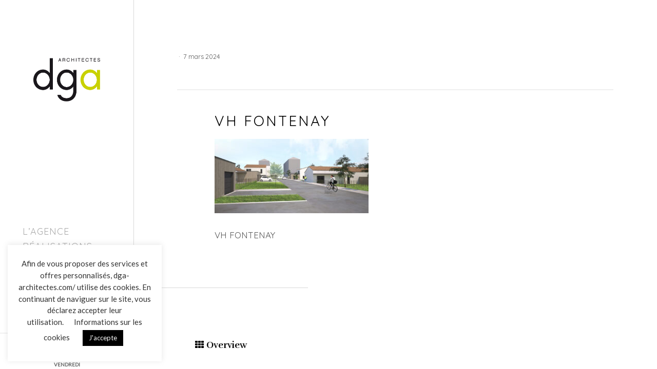

--- FILE ---
content_type: text/html; charset=utf-8
request_url: https://www.google.com/recaptcha/api2/anchor?ar=1&k=6LcVeskZAAAAAPerO2ZPCuOeQXHC1zAFoS2SFxNj&co=aHR0cHM6Ly9kZ2EtYXJjaGl0ZWN0ZXMuY29tOjQ0Mw..&hl=en&v=PoyoqOPhxBO7pBk68S4YbpHZ&size=invisible&anchor-ms=20000&execute-ms=30000&cb=k4kzt1sczwii
body_size: 48758
content:
<!DOCTYPE HTML><html dir="ltr" lang="en"><head><meta http-equiv="Content-Type" content="text/html; charset=UTF-8">
<meta http-equiv="X-UA-Compatible" content="IE=edge">
<title>reCAPTCHA</title>
<style type="text/css">
/* cyrillic-ext */
@font-face {
  font-family: 'Roboto';
  font-style: normal;
  font-weight: 400;
  font-stretch: 100%;
  src: url(//fonts.gstatic.com/s/roboto/v48/KFO7CnqEu92Fr1ME7kSn66aGLdTylUAMa3GUBHMdazTgWw.woff2) format('woff2');
  unicode-range: U+0460-052F, U+1C80-1C8A, U+20B4, U+2DE0-2DFF, U+A640-A69F, U+FE2E-FE2F;
}
/* cyrillic */
@font-face {
  font-family: 'Roboto';
  font-style: normal;
  font-weight: 400;
  font-stretch: 100%;
  src: url(//fonts.gstatic.com/s/roboto/v48/KFO7CnqEu92Fr1ME7kSn66aGLdTylUAMa3iUBHMdazTgWw.woff2) format('woff2');
  unicode-range: U+0301, U+0400-045F, U+0490-0491, U+04B0-04B1, U+2116;
}
/* greek-ext */
@font-face {
  font-family: 'Roboto';
  font-style: normal;
  font-weight: 400;
  font-stretch: 100%;
  src: url(//fonts.gstatic.com/s/roboto/v48/KFO7CnqEu92Fr1ME7kSn66aGLdTylUAMa3CUBHMdazTgWw.woff2) format('woff2');
  unicode-range: U+1F00-1FFF;
}
/* greek */
@font-face {
  font-family: 'Roboto';
  font-style: normal;
  font-weight: 400;
  font-stretch: 100%;
  src: url(//fonts.gstatic.com/s/roboto/v48/KFO7CnqEu92Fr1ME7kSn66aGLdTylUAMa3-UBHMdazTgWw.woff2) format('woff2');
  unicode-range: U+0370-0377, U+037A-037F, U+0384-038A, U+038C, U+038E-03A1, U+03A3-03FF;
}
/* math */
@font-face {
  font-family: 'Roboto';
  font-style: normal;
  font-weight: 400;
  font-stretch: 100%;
  src: url(//fonts.gstatic.com/s/roboto/v48/KFO7CnqEu92Fr1ME7kSn66aGLdTylUAMawCUBHMdazTgWw.woff2) format('woff2');
  unicode-range: U+0302-0303, U+0305, U+0307-0308, U+0310, U+0312, U+0315, U+031A, U+0326-0327, U+032C, U+032F-0330, U+0332-0333, U+0338, U+033A, U+0346, U+034D, U+0391-03A1, U+03A3-03A9, U+03B1-03C9, U+03D1, U+03D5-03D6, U+03F0-03F1, U+03F4-03F5, U+2016-2017, U+2034-2038, U+203C, U+2040, U+2043, U+2047, U+2050, U+2057, U+205F, U+2070-2071, U+2074-208E, U+2090-209C, U+20D0-20DC, U+20E1, U+20E5-20EF, U+2100-2112, U+2114-2115, U+2117-2121, U+2123-214F, U+2190, U+2192, U+2194-21AE, U+21B0-21E5, U+21F1-21F2, U+21F4-2211, U+2213-2214, U+2216-22FF, U+2308-230B, U+2310, U+2319, U+231C-2321, U+2336-237A, U+237C, U+2395, U+239B-23B7, U+23D0, U+23DC-23E1, U+2474-2475, U+25AF, U+25B3, U+25B7, U+25BD, U+25C1, U+25CA, U+25CC, U+25FB, U+266D-266F, U+27C0-27FF, U+2900-2AFF, U+2B0E-2B11, U+2B30-2B4C, U+2BFE, U+3030, U+FF5B, U+FF5D, U+1D400-1D7FF, U+1EE00-1EEFF;
}
/* symbols */
@font-face {
  font-family: 'Roboto';
  font-style: normal;
  font-weight: 400;
  font-stretch: 100%;
  src: url(//fonts.gstatic.com/s/roboto/v48/KFO7CnqEu92Fr1ME7kSn66aGLdTylUAMaxKUBHMdazTgWw.woff2) format('woff2');
  unicode-range: U+0001-000C, U+000E-001F, U+007F-009F, U+20DD-20E0, U+20E2-20E4, U+2150-218F, U+2190, U+2192, U+2194-2199, U+21AF, U+21E6-21F0, U+21F3, U+2218-2219, U+2299, U+22C4-22C6, U+2300-243F, U+2440-244A, U+2460-24FF, U+25A0-27BF, U+2800-28FF, U+2921-2922, U+2981, U+29BF, U+29EB, U+2B00-2BFF, U+4DC0-4DFF, U+FFF9-FFFB, U+10140-1018E, U+10190-1019C, U+101A0, U+101D0-101FD, U+102E0-102FB, U+10E60-10E7E, U+1D2C0-1D2D3, U+1D2E0-1D37F, U+1F000-1F0FF, U+1F100-1F1AD, U+1F1E6-1F1FF, U+1F30D-1F30F, U+1F315, U+1F31C, U+1F31E, U+1F320-1F32C, U+1F336, U+1F378, U+1F37D, U+1F382, U+1F393-1F39F, U+1F3A7-1F3A8, U+1F3AC-1F3AF, U+1F3C2, U+1F3C4-1F3C6, U+1F3CA-1F3CE, U+1F3D4-1F3E0, U+1F3ED, U+1F3F1-1F3F3, U+1F3F5-1F3F7, U+1F408, U+1F415, U+1F41F, U+1F426, U+1F43F, U+1F441-1F442, U+1F444, U+1F446-1F449, U+1F44C-1F44E, U+1F453, U+1F46A, U+1F47D, U+1F4A3, U+1F4B0, U+1F4B3, U+1F4B9, U+1F4BB, U+1F4BF, U+1F4C8-1F4CB, U+1F4D6, U+1F4DA, U+1F4DF, U+1F4E3-1F4E6, U+1F4EA-1F4ED, U+1F4F7, U+1F4F9-1F4FB, U+1F4FD-1F4FE, U+1F503, U+1F507-1F50B, U+1F50D, U+1F512-1F513, U+1F53E-1F54A, U+1F54F-1F5FA, U+1F610, U+1F650-1F67F, U+1F687, U+1F68D, U+1F691, U+1F694, U+1F698, U+1F6AD, U+1F6B2, U+1F6B9-1F6BA, U+1F6BC, U+1F6C6-1F6CF, U+1F6D3-1F6D7, U+1F6E0-1F6EA, U+1F6F0-1F6F3, U+1F6F7-1F6FC, U+1F700-1F7FF, U+1F800-1F80B, U+1F810-1F847, U+1F850-1F859, U+1F860-1F887, U+1F890-1F8AD, U+1F8B0-1F8BB, U+1F8C0-1F8C1, U+1F900-1F90B, U+1F93B, U+1F946, U+1F984, U+1F996, U+1F9E9, U+1FA00-1FA6F, U+1FA70-1FA7C, U+1FA80-1FA89, U+1FA8F-1FAC6, U+1FACE-1FADC, U+1FADF-1FAE9, U+1FAF0-1FAF8, U+1FB00-1FBFF;
}
/* vietnamese */
@font-face {
  font-family: 'Roboto';
  font-style: normal;
  font-weight: 400;
  font-stretch: 100%;
  src: url(//fonts.gstatic.com/s/roboto/v48/KFO7CnqEu92Fr1ME7kSn66aGLdTylUAMa3OUBHMdazTgWw.woff2) format('woff2');
  unicode-range: U+0102-0103, U+0110-0111, U+0128-0129, U+0168-0169, U+01A0-01A1, U+01AF-01B0, U+0300-0301, U+0303-0304, U+0308-0309, U+0323, U+0329, U+1EA0-1EF9, U+20AB;
}
/* latin-ext */
@font-face {
  font-family: 'Roboto';
  font-style: normal;
  font-weight: 400;
  font-stretch: 100%;
  src: url(//fonts.gstatic.com/s/roboto/v48/KFO7CnqEu92Fr1ME7kSn66aGLdTylUAMa3KUBHMdazTgWw.woff2) format('woff2');
  unicode-range: U+0100-02BA, U+02BD-02C5, U+02C7-02CC, U+02CE-02D7, U+02DD-02FF, U+0304, U+0308, U+0329, U+1D00-1DBF, U+1E00-1E9F, U+1EF2-1EFF, U+2020, U+20A0-20AB, U+20AD-20C0, U+2113, U+2C60-2C7F, U+A720-A7FF;
}
/* latin */
@font-face {
  font-family: 'Roboto';
  font-style: normal;
  font-weight: 400;
  font-stretch: 100%;
  src: url(//fonts.gstatic.com/s/roboto/v48/KFO7CnqEu92Fr1ME7kSn66aGLdTylUAMa3yUBHMdazQ.woff2) format('woff2');
  unicode-range: U+0000-00FF, U+0131, U+0152-0153, U+02BB-02BC, U+02C6, U+02DA, U+02DC, U+0304, U+0308, U+0329, U+2000-206F, U+20AC, U+2122, U+2191, U+2193, U+2212, U+2215, U+FEFF, U+FFFD;
}
/* cyrillic-ext */
@font-face {
  font-family: 'Roboto';
  font-style: normal;
  font-weight: 500;
  font-stretch: 100%;
  src: url(//fonts.gstatic.com/s/roboto/v48/KFO7CnqEu92Fr1ME7kSn66aGLdTylUAMa3GUBHMdazTgWw.woff2) format('woff2');
  unicode-range: U+0460-052F, U+1C80-1C8A, U+20B4, U+2DE0-2DFF, U+A640-A69F, U+FE2E-FE2F;
}
/* cyrillic */
@font-face {
  font-family: 'Roboto';
  font-style: normal;
  font-weight: 500;
  font-stretch: 100%;
  src: url(//fonts.gstatic.com/s/roboto/v48/KFO7CnqEu92Fr1ME7kSn66aGLdTylUAMa3iUBHMdazTgWw.woff2) format('woff2');
  unicode-range: U+0301, U+0400-045F, U+0490-0491, U+04B0-04B1, U+2116;
}
/* greek-ext */
@font-face {
  font-family: 'Roboto';
  font-style: normal;
  font-weight: 500;
  font-stretch: 100%;
  src: url(//fonts.gstatic.com/s/roboto/v48/KFO7CnqEu92Fr1ME7kSn66aGLdTylUAMa3CUBHMdazTgWw.woff2) format('woff2');
  unicode-range: U+1F00-1FFF;
}
/* greek */
@font-face {
  font-family: 'Roboto';
  font-style: normal;
  font-weight: 500;
  font-stretch: 100%;
  src: url(//fonts.gstatic.com/s/roboto/v48/KFO7CnqEu92Fr1ME7kSn66aGLdTylUAMa3-UBHMdazTgWw.woff2) format('woff2');
  unicode-range: U+0370-0377, U+037A-037F, U+0384-038A, U+038C, U+038E-03A1, U+03A3-03FF;
}
/* math */
@font-face {
  font-family: 'Roboto';
  font-style: normal;
  font-weight: 500;
  font-stretch: 100%;
  src: url(//fonts.gstatic.com/s/roboto/v48/KFO7CnqEu92Fr1ME7kSn66aGLdTylUAMawCUBHMdazTgWw.woff2) format('woff2');
  unicode-range: U+0302-0303, U+0305, U+0307-0308, U+0310, U+0312, U+0315, U+031A, U+0326-0327, U+032C, U+032F-0330, U+0332-0333, U+0338, U+033A, U+0346, U+034D, U+0391-03A1, U+03A3-03A9, U+03B1-03C9, U+03D1, U+03D5-03D6, U+03F0-03F1, U+03F4-03F5, U+2016-2017, U+2034-2038, U+203C, U+2040, U+2043, U+2047, U+2050, U+2057, U+205F, U+2070-2071, U+2074-208E, U+2090-209C, U+20D0-20DC, U+20E1, U+20E5-20EF, U+2100-2112, U+2114-2115, U+2117-2121, U+2123-214F, U+2190, U+2192, U+2194-21AE, U+21B0-21E5, U+21F1-21F2, U+21F4-2211, U+2213-2214, U+2216-22FF, U+2308-230B, U+2310, U+2319, U+231C-2321, U+2336-237A, U+237C, U+2395, U+239B-23B7, U+23D0, U+23DC-23E1, U+2474-2475, U+25AF, U+25B3, U+25B7, U+25BD, U+25C1, U+25CA, U+25CC, U+25FB, U+266D-266F, U+27C0-27FF, U+2900-2AFF, U+2B0E-2B11, U+2B30-2B4C, U+2BFE, U+3030, U+FF5B, U+FF5D, U+1D400-1D7FF, U+1EE00-1EEFF;
}
/* symbols */
@font-face {
  font-family: 'Roboto';
  font-style: normal;
  font-weight: 500;
  font-stretch: 100%;
  src: url(//fonts.gstatic.com/s/roboto/v48/KFO7CnqEu92Fr1ME7kSn66aGLdTylUAMaxKUBHMdazTgWw.woff2) format('woff2');
  unicode-range: U+0001-000C, U+000E-001F, U+007F-009F, U+20DD-20E0, U+20E2-20E4, U+2150-218F, U+2190, U+2192, U+2194-2199, U+21AF, U+21E6-21F0, U+21F3, U+2218-2219, U+2299, U+22C4-22C6, U+2300-243F, U+2440-244A, U+2460-24FF, U+25A0-27BF, U+2800-28FF, U+2921-2922, U+2981, U+29BF, U+29EB, U+2B00-2BFF, U+4DC0-4DFF, U+FFF9-FFFB, U+10140-1018E, U+10190-1019C, U+101A0, U+101D0-101FD, U+102E0-102FB, U+10E60-10E7E, U+1D2C0-1D2D3, U+1D2E0-1D37F, U+1F000-1F0FF, U+1F100-1F1AD, U+1F1E6-1F1FF, U+1F30D-1F30F, U+1F315, U+1F31C, U+1F31E, U+1F320-1F32C, U+1F336, U+1F378, U+1F37D, U+1F382, U+1F393-1F39F, U+1F3A7-1F3A8, U+1F3AC-1F3AF, U+1F3C2, U+1F3C4-1F3C6, U+1F3CA-1F3CE, U+1F3D4-1F3E0, U+1F3ED, U+1F3F1-1F3F3, U+1F3F5-1F3F7, U+1F408, U+1F415, U+1F41F, U+1F426, U+1F43F, U+1F441-1F442, U+1F444, U+1F446-1F449, U+1F44C-1F44E, U+1F453, U+1F46A, U+1F47D, U+1F4A3, U+1F4B0, U+1F4B3, U+1F4B9, U+1F4BB, U+1F4BF, U+1F4C8-1F4CB, U+1F4D6, U+1F4DA, U+1F4DF, U+1F4E3-1F4E6, U+1F4EA-1F4ED, U+1F4F7, U+1F4F9-1F4FB, U+1F4FD-1F4FE, U+1F503, U+1F507-1F50B, U+1F50D, U+1F512-1F513, U+1F53E-1F54A, U+1F54F-1F5FA, U+1F610, U+1F650-1F67F, U+1F687, U+1F68D, U+1F691, U+1F694, U+1F698, U+1F6AD, U+1F6B2, U+1F6B9-1F6BA, U+1F6BC, U+1F6C6-1F6CF, U+1F6D3-1F6D7, U+1F6E0-1F6EA, U+1F6F0-1F6F3, U+1F6F7-1F6FC, U+1F700-1F7FF, U+1F800-1F80B, U+1F810-1F847, U+1F850-1F859, U+1F860-1F887, U+1F890-1F8AD, U+1F8B0-1F8BB, U+1F8C0-1F8C1, U+1F900-1F90B, U+1F93B, U+1F946, U+1F984, U+1F996, U+1F9E9, U+1FA00-1FA6F, U+1FA70-1FA7C, U+1FA80-1FA89, U+1FA8F-1FAC6, U+1FACE-1FADC, U+1FADF-1FAE9, U+1FAF0-1FAF8, U+1FB00-1FBFF;
}
/* vietnamese */
@font-face {
  font-family: 'Roboto';
  font-style: normal;
  font-weight: 500;
  font-stretch: 100%;
  src: url(//fonts.gstatic.com/s/roboto/v48/KFO7CnqEu92Fr1ME7kSn66aGLdTylUAMa3OUBHMdazTgWw.woff2) format('woff2');
  unicode-range: U+0102-0103, U+0110-0111, U+0128-0129, U+0168-0169, U+01A0-01A1, U+01AF-01B0, U+0300-0301, U+0303-0304, U+0308-0309, U+0323, U+0329, U+1EA0-1EF9, U+20AB;
}
/* latin-ext */
@font-face {
  font-family: 'Roboto';
  font-style: normal;
  font-weight: 500;
  font-stretch: 100%;
  src: url(//fonts.gstatic.com/s/roboto/v48/KFO7CnqEu92Fr1ME7kSn66aGLdTylUAMa3KUBHMdazTgWw.woff2) format('woff2');
  unicode-range: U+0100-02BA, U+02BD-02C5, U+02C7-02CC, U+02CE-02D7, U+02DD-02FF, U+0304, U+0308, U+0329, U+1D00-1DBF, U+1E00-1E9F, U+1EF2-1EFF, U+2020, U+20A0-20AB, U+20AD-20C0, U+2113, U+2C60-2C7F, U+A720-A7FF;
}
/* latin */
@font-face {
  font-family: 'Roboto';
  font-style: normal;
  font-weight: 500;
  font-stretch: 100%;
  src: url(//fonts.gstatic.com/s/roboto/v48/KFO7CnqEu92Fr1ME7kSn66aGLdTylUAMa3yUBHMdazQ.woff2) format('woff2');
  unicode-range: U+0000-00FF, U+0131, U+0152-0153, U+02BB-02BC, U+02C6, U+02DA, U+02DC, U+0304, U+0308, U+0329, U+2000-206F, U+20AC, U+2122, U+2191, U+2193, U+2212, U+2215, U+FEFF, U+FFFD;
}
/* cyrillic-ext */
@font-face {
  font-family: 'Roboto';
  font-style: normal;
  font-weight: 900;
  font-stretch: 100%;
  src: url(//fonts.gstatic.com/s/roboto/v48/KFO7CnqEu92Fr1ME7kSn66aGLdTylUAMa3GUBHMdazTgWw.woff2) format('woff2');
  unicode-range: U+0460-052F, U+1C80-1C8A, U+20B4, U+2DE0-2DFF, U+A640-A69F, U+FE2E-FE2F;
}
/* cyrillic */
@font-face {
  font-family: 'Roboto';
  font-style: normal;
  font-weight: 900;
  font-stretch: 100%;
  src: url(//fonts.gstatic.com/s/roboto/v48/KFO7CnqEu92Fr1ME7kSn66aGLdTylUAMa3iUBHMdazTgWw.woff2) format('woff2');
  unicode-range: U+0301, U+0400-045F, U+0490-0491, U+04B0-04B1, U+2116;
}
/* greek-ext */
@font-face {
  font-family: 'Roboto';
  font-style: normal;
  font-weight: 900;
  font-stretch: 100%;
  src: url(//fonts.gstatic.com/s/roboto/v48/KFO7CnqEu92Fr1ME7kSn66aGLdTylUAMa3CUBHMdazTgWw.woff2) format('woff2');
  unicode-range: U+1F00-1FFF;
}
/* greek */
@font-face {
  font-family: 'Roboto';
  font-style: normal;
  font-weight: 900;
  font-stretch: 100%;
  src: url(//fonts.gstatic.com/s/roboto/v48/KFO7CnqEu92Fr1ME7kSn66aGLdTylUAMa3-UBHMdazTgWw.woff2) format('woff2');
  unicode-range: U+0370-0377, U+037A-037F, U+0384-038A, U+038C, U+038E-03A1, U+03A3-03FF;
}
/* math */
@font-face {
  font-family: 'Roboto';
  font-style: normal;
  font-weight: 900;
  font-stretch: 100%;
  src: url(//fonts.gstatic.com/s/roboto/v48/KFO7CnqEu92Fr1ME7kSn66aGLdTylUAMawCUBHMdazTgWw.woff2) format('woff2');
  unicode-range: U+0302-0303, U+0305, U+0307-0308, U+0310, U+0312, U+0315, U+031A, U+0326-0327, U+032C, U+032F-0330, U+0332-0333, U+0338, U+033A, U+0346, U+034D, U+0391-03A1, U+03A3-03A9, U+03B1-03C9, U+03D1, U+03D5-03D6, U+03F0-03F1, U+03F4-03F5, U+2016-2017, U+2034-2038, U+203C, U+2040, U+2043, U+2047, U+2050, U+2057, U+205F, U+2070-2071, U+2074-208E, U+2090-209C, U+20D0-20DC, U+20E1, U+20E5-20EF, U+2100-2112, U+2114-2115, U+2117-2121, U+2123-214F, U+2190, U+2192, U+2194-21AE, U+21B0-21E5, U+21F1-21F2, U+21F4-2211, U+2213-2214, U+2216-22FF, U+2308-230B, U+2310, U+2319, U+231C-2321, U+2336-237A, U+237C, U+2395, U+239B-23B7, U+23D0, U+23DC-23E1, U+2474-2475, U+25AF, U+25B3, U+25B7, U+25BD, U+25C1, U+25CA, U+25CC, U+25FB, U+266D-266F, U+27C0-27FF, U+2900-2AFF, U+2B0E-2B11, U+2B30-2B4C, U+2BFE, U+3030, U+FF5B, U+FF5D, U+1D400-1D7FF, U+1EE00-1EEFF;
}
/* symbols */
@font-face {
  font-family: 'Roboto';
  font-style: normal;
  font-weight: 900;
  font-stretch: 100%;
  src: url(//fonts.gstatic.com/s/roboto/v48/KFO7CnqEu92Fr1ME7kSn66aGLdTylUAMaxKUBHMdazTgWw.woff2) format('woff2');
  unicode-range: U+0001-000C, U+000E-001F, U+007F-009F, U+20DD-20E0, U+20E2-20E4, U+2150-218F, U+2190, U+2192, U+2194-2199, U+21AF, U+21E6-21F0, U+21F3, U+2218-2219, U+2299, U+22C4-22C6, U+2300-243F, U+2440-244A, U+2460-24FF, U+25A0-27BF, U+2800-28FF, U+2921-2922, U+2981, U+29BF, U+29EB, U+2B00-2BFF, U+4DC0-4DFF, U+FFF9-FFFB, U+10140-1018E, U+10190-1019C, U+101A0, U+101D0-101FD, U+102E0-102FB, U+10E60-10E7E, U+1D2C0-1D2D3, U+1D2E0-1D37F, U+1F000-1F0FF, U+1F100-1F1AD, U+1F1E6-1F1FF, U+1F30D-1F30F, U+1F315, U+1F31C, U+1F31E, U+1F320-1F32C, U+1F336, U+1F378, U+1F37D, U+1F382, U+1F393-1F39F, U+1F3A7-1F3A8, U+1F3AC-1F3AF, U+1F3C2, U+1F3C4-1F3C6, U+1F3CA-1F3CE, U+1F3D4-1F3E0, U+1F3ED, U+1F3F1-1F3F3, U+1F3F5-1F3F7, U+1F408, U+1F415, U+1F41F, U+1F426, U+1F43F, U+1F441-1F442, U+1F444, U+1F446-1F449, U+1F44C-1F44E, U+1F453, U+1F46A, U+1F47D, U+1F4A3, U+1F4B0, U+1F4B3, U+1F4B9, U+1F4BB, U+1F4BF, U+1F4C8-1F4CB, U+1F4D6, U+1F4DA, U+1F4DF, U+1F4E3-1F4E6, U+1F4EA-1F4ED, U+1F4F7, U+1F4F9-1F4FB, U+1F4FD-1F4FE, U+1F503, U+1F507-1F50B, U+1F50D, U+1F512-1F513, U+1F53E-1F54A, U+1F54F-1F5FA, U+1F610, U+1F650-1F67F, U+1F687, U+1F68D, U+1F691, U+1F694, U+1F698, U+1F6AD, U+1F6B2, U+1F6B9-1F6BA, U+1F6BC, U+1F6C6-1F6CF, U+1F6D3-1F6D7, U+1F6E0-1F6EA, U+1F6F0-1F6F3, U+1F6F7-1F6FC, U+1F700-1F7FF, U+1F800-1F80B, U+1F810-1F847, U+1F850-1F859, U+1F860-1F887, U+1F890-1F8AD, U+1F8B0-1F8BB, U+1F8C0-1F8C1, U+1F900-1F90B, U+1F93B, U+1F946, U+1F984, U+1F996, U+1F9E9, U+1FA00-1FA6F, U+1FA70-1FA7C, U+1FA80-1FA89, U+1FA8F-1FAC6, U+1FACE-1FADC, U+1FADF-1FAE9, U+1FAF0-1FAF8, U+1FB00-1FBFF;
}
/* vietnamese */
@font-face {
  font-family: 'Roboto';
  font-style: normal;
  font-weight: 900;
  font-stretch: 100%;
  src: url(//fonts.gstatic.com/s/roboto/v48/KFO7CnqEu92Fr1ME7kSn66aGLdTylUAMa3OUBHMdazTgWw.woff2) format('woff2');
  unicode-range: U+0102-0103, U+0110-0111, U+0128-0129, U+0168-0169, U+01A0-01A1, U+01AF-01B0, U+0300-0301, U+0303-0304, U+0308-0309, U+0323, U+0329, U+1EA0-1EF9, U+20AB;
}
/* latin-ext */
@font-face {
  font-family: 'Roboto';
  font-style: normal;
  font-weight: 900;
  font-stretch: 100%;
  src: url(//fonts.gstatic.com/s/roboto/v48/KFO7CnqEu92Fr1ME7kSn66aGLdTylUAMa3KUBHMdazTgWw.woff2) format('woff2');
  unicode-range: U+0100-02BA, U+02BD-02C5, U+02C7-02CC, U+02CE-02D7, U+02DD-02FF, U+0304, U+0308, U+0329, U+1D00-1DBF, U+1E00-1E9F, U+1EF2-1EFF, U+2020, U+20A0-20AB, U+20AD-20C0, U+2113, U+2C60-2C7F, U+A720-A7FF;
}
/* latin */
@font-face {
  font-family: 'Roboto';
  font-style: normal;
  font-weight: 900;
  font-stretch: 100%;
  src: url(//fonts.gstatic.com/s/roboto/v48/KFO7CnqEu92Fr1ME7kSn66aGLdTylUAMa3yUBHMdazQ.woff2) format('woff2');
  unicode-range: U+0000-00FF, U+0131, U+0152-0153, U+02BB-02BC, U+02C6, U+02DA, U+02DC, U+0304, U+0308, U+0329, U+2000-206F, U+20AC, U+2122, U+2191, U+2193, U+2212, U+2215, U+FEFF, U+FFFD;
}

</style>
<link rel="stylesheet" type="text/css" href="https://www.gstatic.com/recaptcha/releases/PoyoqOPhxBO7pBk68S4YbpHZ/styles__ltr.css">
<script nonce="Oxgz1BbNH5q5Sojz0dezDw" type="text/javascript">window['__recaptcha_api'] = 'https://www.google.com/recaptcha/api2/';</script>
<script type="text/javascript" src="https://www.gstatic.com/recaptcha/releases/PoyoqOPhxBO7pBk68S4YbpHZ/recaptcha__en.js" nonce="Oxgz1BbNH5q5Sojz0dezDw">
      
    </script></head>
<body><div id="rc-anchor-alert" class="rc-anchor-alert"></div>
<input type="hidden" id="recaptcha-token" value="[base64]">
<script type="text/javascript" nonce="Oxgz1BbNH5q5Sojz0dezDw">
      recaptcha.anchor.Main.init("[\x22ainput\x22,[\x22bgdata\x22,\x22\x22,\[base64]/[base64]/bmV3IFpbdF0obVswXSk6Sz09Mj9uZXcgWlt0XShtWzBdLG1bMV0pOks9PTM/bmV3IFpbdF0obVswXSxtWzFdLG1bMl0pOks9PTQ/[base64]/[base64]/[base64]/[base64]/[base64]/[base64]/[base64]/[base64]/[base64]/[base64]/[base64]/[base64]/[base64]/[base64]\\u003d\\u003d\x22,\[base64]\\u003d\x22,\x22wogIGsKidMKPX1A/[base64]/DicONeUDDnT5LfsKVLFTDgcOEX8OkJcOrwqZjL8Otw5HCqsOQwoHDogprMAfDnxUJw75Sw6AZTsK2wofCt8Kmw6wUw5TCtRQ5w5rCjcKpwqTDqmABwopBwpdiMcK7w4fCmTDCl1PCoMORQcKaw4nDrcK/BsO1wpfCn8O0wpcGw6FBb2bDr8KNLxxuwoDCoMOjwpnDpMKdwpdJwqHDosOiwqIHw4LCpsOxwrfCtsO9bhkmSTXDi8KxHcKMdAvDuBs7DnPCtwtWw53CrCHCt8OIwoIrwq4LZkhbV8K7w54nK0VawpfCti4rw5/[base64]/[base64]/ClcKwGsK1S8KQNMODEcOMw4rCmcOYwrbClF4tIQAdQlBmasKLCsOZw6rDo8O6woRfwqPDkFYpNcK0YTJHB8OVTkZsw71qwoQJCcK/RcOdC8KfWcOrIMO5w7ohQF3Di8Ozw78FacKDwpxrw4LCuFfClsOTw6DCt8Ktw7zDq8Ohw6Imw4l0P8OBwp9CaSXDkcO3EMK+woswwpTCgXfCrMO2w63DlizCk8K4WA1jw4nDuSkhdBN2VTdkfg5qw5DCkHkrLMOtbcKYJxtARsK0w7LDo3kUSFDCpi9/[base64]/CrMOKN8KDwo7Dk8OlWsO/wrFCPcKNwofCnMKwc8OsJsOdPgHDkSAow554w4bCqMKFJ8KWw4nDmUdrwqTCkMKcwr50ThvCqsOPLsKdwojCvW3Cmgo5w4Uiwrggw7xhJjvCiXUQwp7DtcKPdsK/G0jCgMKIwocaw6jCpQgewq08HjHCoXnDmiU/wooXwrMjw51nUiHCn8Kcw4FhRlZGDnYwPgFbbMOSIAQ2wowPw67DvMOAw4c/NG8Bwr8BJjNFwqTDpcOveUXCjFZKB8K9SmhlfMOLwonDgMOjwqMLDcKMbHxjFsKYWsOOwoY6csK0RyPCqMKuwrrDk8O5OsO2Sh7DnsKpw7/CgRbDv8KDwqBGw4QKwofDg8KQw5gyLTAPSsK3w546w4/ChQwvwosbTMO4wqEVwqErM8ORVsKdw4TDrcKbYMKEwqkqw73Dp8KFGgtNH8KLKyTCt8OVwoJDw64UwoxawpLDmcOhd8Krw7rCvsK9wp0GaXjDocK6w4jCt8KwMS4Cw4zDkcK9C3nCk8O8wqDDgcK3w7fCpMOSw6sXw6PCocKLacOMQ8OyAwHDtQzCi8OhbizCgMOuwq/Dr8OyM2smLT4qw6xTwqRnw6dlwrZ9IGPChErDkBXCo08GfcOuOCcVwp4twrDDszzChcOnwoZeYMKBSRrDpRHCsMKIdXnCp1nCmTAeZcO+elEoYlLDvsOmw60/[base64]/w4FSTsOYwrjDm8OSwpQDw7x6w4fCtMK3FMOGNEogH8OSwrAxwpbCv8KIXMOpworCq07DisKeEcKkR8K5wqx5w7XDjGtfw5zDuMOSw4zDqV/CrMOXTcK0AXd7GSgZUx9kw5VaVsKhAMOUw6LCiMOBw43DpQ3DiMKWMm/CrHrCk8OFwoRQCmQ4w7xHw48ew5TCscOKw4jDgMKZYMO7DnUHw5IRwodQw5o9wqvDm8KLezHDq8K+YF/Cpw7DgTzDnMOnwoTCtsOqa8KMZMKFw51zF8OiGcKyw7UucGbDpUTDpcOdw5zCmUMmNsO0wpsyTCRPTQFyw6jCk0rDuXsMAQfDiwPCvMOzw43Dk8OLwofCqWVNwprDln3DvMO9w7jDimBFw51qB8O6w6PCrU8Lwp/[base64]/CkcKWWgMNJsOzw4fDpcOEE3BmwprDtzLDs8K4w4LCo8OUw5ExwqjCnwQOw6hTwopAw509MA7Cp8KGwoEawr1hSEECwq1HN8OEwrzDiD1rZMO+U8KKa8Kzw4vDssKqH8K4J8OwwpTCmwbDoWzCnj/[base64]/WBLDssKQwpsew4Mdwp3ChioHYcKBPW9sYGTChcK1JjMDwoPDkMKmJsONwp3CgmkLJcKUV8KYw7XCtEoVRFrCohJsNcKKP8Kyw4tTHALCqMOaEQVBXh57aCxfDsOJD3/[base64]/CtCXCo8KEw5jDqw7Dv8Ozwox0QVrDhQtIFnTCkcKmTHxsw4TCosKTUmxsEsKcQj7CgsKTRjnCqcKhw7JRcXxdAcKRDsK9S0pLF3XCg03Csn1Nw5zDhsKzwrwYCwDCml5XFMKQw4zCvjHCoVjCssKHcMKcwqcSGsKPEypRw4RPBsOYNDdgw6rColcwZEZuw7/DvHwBwoM/w6UVdEYUacKgw7U9wp1sVcK2w64eMcONO8KONx7DlMO6OhZEw5bDnsO6cl9dKy7DtsK0wqlYCzBmw5MowqvDnMKPVcO9w4Mbw4rDkVXDo8K3wpnDqcOTccOrfMKkw67DqsKtFcK7R8KOwojDoibDgEXCtExzOSvDu8ODwp3CgS/CiMO7wqdww47Cu2guw5TCpwkSWMKRLXvDq2rDqifDmBLCiMKlw5EGYcKxT8OKOMKHEMOhwo3Cr8KVw7JGwotIw4RHDT/[base64]/[base64]/[base64]/DuGRUw5LCgB7Dl1/Cm8Owwr52aULCtcKoZC1ywqQZwoMxw7bCvsK8VR97woXCoMKuw5ItTmfDhcOuw4jDhhtxw7LClMKpMBR0SMOIFcOhw6LDvTPDjcKMwr7CqMOZR8O5RsK/FcOVw4fCtWnDlWxUwpPCp0VKJW1+wqV5bm0gwo/Cl3vDr8KuI8OgdsO0XcKSwqzCtcKCIMOxwoDCisOBZcOjw57DusKcLxjCkjTDv1PDkBF0XFsbwoXDrSzDp8OBw7jCj8K2woxDHMOQwq5+PWtswqtnwodWwr7DhwcywoTCi0oXB8K9w43CtMKJSw/CjMO8d8KZBMOnB0oVdDbDscK+dcKxw59Vw6LClRtQwqczw5LDgMKVS3sWbTACwrvDrAXCuGXDrlXDmMO4DsKfw6zDsgLCjcKYYDDDlhlWw6oPWMOzwrPCgsKaPsOiwp/Du8KiESDDnULCrh/DoH3CtAcywoINRsO/ZMK3w4s/[base64]/[base64]/CpMOdwovChsK5aB8/wrHCssOUw51ldSrDiMOhwpo/eMKTUQJeAsKlI2JOw6JnP8OWCzFeU8KNwp5WEcK9QVfCn3gCw4RTw4XCjsOMw7DCmSjDrsKFb8OiwqTCr8KzJS3DosKew5vCpzHCiCYWwo/DplwKw7d4PBTDicKYw4bDmWvClDbChMKuwrscw6c2wrRAw7stwpzDnBENDsOUdcOZw6PCvBZUw6R5wrZ/LsO7wpbCpjzCgcK9OsOWVcK3wrbDmnrDhQ5/[base64]/DhcKgwpQeU8KwMsKMw47DlBzCozfDlipHTMK4GMKUw5LCs1TDhD9ndA7DtjADw6l2w7FDw4jCoG3DpcOAMxzDqcOQw6toEsKpwpDDlkPCjMK2wrknw6ReAMKgBcKMYMKxdMKXAcO/a0DCq23CgMK/w4vDuifCjRc5w5ovE23DqsKzw5LCu8OkSmnCmwTChsKOw4XDmWthVcOvwqN5w7rCgjvDuMK1wrZKw68/bDrDjhIgDAHDr8OXcsOXAcKmwpjDrhQId8Ozwospw7rCk3YlWMO/[base64]/CMO+w7c1TyJ5w6M/[base64]/w6QLw5g8wosmw7k1w7klw7wRw4XDsCLCozVww7rDvG9DICQ6eSc7wqVkaxcsVGzCoMOqw6/Dk23Ck0nDpgvCo1MeMnl2W8OKwqjDrz1hScOSw6UEwoHDocOHw5Yawr1MRsOdR8KyLi7Co8Kfw4VcLcKVw4JCwqbChg7DgMO/PDDCmRAxMyDCpMK5e8Kxw7ZMw5DClMOEw6fCocKGJcOGwpB6w7jCmw3Ci8OBwp7DncKjwqJ0w79wZ2tqwqQrJsObGcOxwrwrw5PCvMOVw4EgDi/[base64]/w5s7wqvDoUUyw6suwooZNmPDn8Kfwp8fwp5IwopSw4p5w7R4wpEKM1wwwpHCgl7DrMKtwqvCvXlkGMO1w43Dq8KhbGc4TW/Cu8KddDnDtMOQbcOqwozCuB54W8KowrskXcOhw5lGfMKgCMKcVjdzwqrDvMOZwobCl18NwoFVwrLDjCLCr8KIZVUywpJBw7gVBx/DkMKyREHChi1MwrRMw6xdbcObTiM9wprCtMKuEsKJw5FPw7Zsa2YfUmnDnmURFMObajvDhMOSbcKTTF0KCMOfEsOuw5vDhHfDucOgwrsNw6pkJQBxw5bCsm4bWMOWwpsVwqfCo8K5DWAfw4jDvDJIwq3DlRhrPVXCknPDhMOCY2lxw6zDk8Oew7s2wq7Dl3zCoFDCoi/Dvkp0OyLCmcOxw4FeKMKGNgNXw6knw7Iwwr7DkRQKH8Kew7rDg8Kpw73Dm8K6IMKCEMOHAsOaZMKqGsKhw7HCr8OoaMKyPXJnwrfDt8KxBsKBbMOXZTnDhTvCscK/[base64]/DR/Do8ONesOlwo8OPcKxQsO3w6YXw6obDxjDtwnDiXQgY8KSWF/CiQnCo1EkcgRSw4Qew65kwoELw6HDhEPDlsKrw4gmUMKvLWXCphUPwovDrsOAVE8IXMOSKcKbcSrDjcOWDQ5xwopnAsOcMsKIJkU8B8O/w6jCkQRTw6V6wrzCjF3DojDCrSJQbirCq8OVwp3CtsKpdVnCvMOZQSg/EyF4wo7Cq8O1OMKjMW/CksOIR1RPWipaw4IxWcOTwpbCg8KEw5w6YsOcO2I8w4/Chzl3UsKsw7XCi1Y5R25iw6/DpcOBKMOyw6zDozZhAcK6aA/Dj07Cmh1Zw6V0TMOuZsKtwrrCtjXDqgpEVsOww7NCasO5wrvDmMKCw706GG8Ww5PCpcOyZ1MqYjnDkjERRcKbQsKkCABxw6DDn17CpMO9KsK2QcOmNMKKU8KCF8K0wqZ9wr04AkHDs14AOUnDlW/DjiIBwpMSFi5LeSQePw3CgcOOYcO/F8OCw4TCu3HDuD7DrsOFw5rDtDZZwpPDnMOlw4ddeMKiUsK8wqzCumvDtAjDkTAPbMKgb1XDhQ9/AMKRw4YSw65DQsK6ZhEfw5fCnB5aQAYRw7/Dt8KYYRPCmcOIwqDDu8Ocw4MRJ1h8w5bCjMOjw5xSD8Kiw6PDo8KWNsO4w6vClcKgwrzCqXoxKsKcwodfw6dYP8KkwpzCqsKXMCzCgcO4cSDCjMKHWjbCmMKywpLDsSrDsiDDs8Orw5xYwrzChMOONjrDoh7CvyHDm8OJwoLCjg/[base64]/DpEFDwqE9wrLDsDpdEnHCjXbCvcKpwqxpwqZgQMKsw5bDmCDDpsODwqVxw6/DocOdw7TCpgzDuMKEw786d8K3dyHCicKUw5xHZz5rw5oKEMO6wr7CtiHDjsO0w5/Cgw7CucO6blnDj0XCkgTCnwVHBcKRZ8KRYMKnU8Kfw7thT8K2bFBgwpwPOsKDw5nClwwCBUNsS0Qgw6zDk8Kow7AeVMOwMj9MdDpQZMKzL3dBMRdvICZ0wqofbcO2w4EuworCqcO5wqB8eQZsJcKSw6RXwqfDk8OOfMO5EsO/[base64]/CkMKtIcOcw7lZwqvCinV2PCMPw7LCrVXDq8Krw7nClVcvwrIFw5NvQMOIwqzDmcOyCMKFwpNSw6lSw5oOS2tXGivCtn7DhgzDg8O/[base64]/DicKTBsOAAMKyw7dJwqdvMMKXEDUow6jCj2dBw4jCqjwFwrbDik3Dg3oRw7PCpcO8wo1MIBTDu8OXw70sNsOEB8Kbw44XPcKaM1UQaFjDj8KocMOgEsOMMzd5UMOMMcKfcWtoLQ/CsMOpw59QWsOaHXIoMDF9w67Ch8OFbEnDpXHDqwPDlwXClsKPwoVpccOtwr/DiGnCs8OVXhHDmFEAcB1NTsKiacK9VArDtiZCw7goAXfDvsKfwofDkMO6OSdZw4DDqX1kdQXCnsOhwr7ChcOMw63DvMKrw5rCgsOwwqUAMDLDs8K1JlgUCsOkw4YCw4jDscOsw5HDqGPDscKkwrTCncKBwpgOfcOdBHDDk8O0TsKsTcOAw5fDsBVtwq14wpMMeMK/FjfDrcK5w6PDulPDosOdworDmsKhEhZ0w5LDpsKTwofDqn59w4wMb8KEw4YTOcObwqRawpR+BFV0fQ/DkBtVQnhTw4dgwofCpcKowpfDs1Z/wolNw6UbEVErw5LDicO2XMKPZsKwcMKme28Dwrlnw57DgULDjCnCqUlkJ8KGwrlBCMOcwo9VwqHDhWzDrWkewpLDvcOvw57CksO4JMOjwqvCncKUwph8MMK2Wz14w6jDisOSwq3Cnyg5OCZ5BcK8J3rCrcKxaQnDqMKZw6/Dl8KHw4DCksO7SMOJw7nDpsK6bMKWXcKCwqMIEUvCj0lKTMKIwr3DjcKsd8OaQsOww6sEJnvCjy7CgBtuKCpLVDcuHWMTw7IRw5MTwrDDlcKALsKfw6bDhl5tFnAmU8KncCPDvsKew63Du8K8VGbCisOpcEnDi8KEX2/DvSZJwpvCiHAywpbDqSxNCjXDnMO2RF8ETwFtwpXDjG5kDwg4wrRnDsOxwpNVS8KBwo0ww7sGZ8KYwq7Do1hGwrzDkE3DmcOdWH/CvcOlWsOyHMKtwqDDnMKiEEoywo3DqCZ9NcKJwpA5NwvDgUhYw5ltCz9Hw4DDnjZBwpfDisKdWcKrw6TDnzPDnXd+w4XDpA0vdSQZN2fDpgQtB8O+difDvMOewo0Lems8w64Pwo4NVQnClMKMD0hsLjIEwpvCr8KvGCbCgCTDsU8/F8OQDcKxw4Q2wprCm8KAw6rDhsOHwpg+A8Kuw65vP8KCw6jCr0jCocO4wobCsSRkw5bChX/ClyvCssORfgTDt2lYw4rChQolw4fDvcKsw5nChijCpsOKwpRjwpvDgU/DvcK7KAghw7DDpg3DjsO2VsK2YcOQFxzCg1FrcMKHdMOzAE7CssOcw617BWbDkFspQ8Kqw5PDr8KxJMOLaMOPCMK2w43CgUHDrRLDoMOzW8KnwotbwpbDnhdgfE7DoUjChnt5b3gzwq/Dv0XCjcOELQDCn8KhQMOFXMK7MkjCisKqwrLDksKrCSTCs2LDsXcxw4LCpsORw6rCu8Kmwr5cQh/DrcK0wpUuP8OQw53CklHDrMO8w4fDl1R/[base64]/DgcO5ccKUYMOqV8OSwpfDhcOsNXvCsGBiwoU9wo4xwqzCmcKxwotcwpLCliQeXnoDwr0Rw4DDnAvCvV1fw6HCoglYKlvDtltewrbCkRLCh8OwTUM7AcOnw43CosKlw7ArH8KKw7TCtxTCoznDinQ4w6RDVl4qw6xAwoI8wosCOsKySz/[base64]/w4fCssKccMO8KFzDssKIDMK+wqs/RRrCiMO9wps6YMKBwoTDmD0Xb8OIQcKUwpHChsKUFyvCjcK1B8Knw6HDmBHCvRrDvMKUDF09wrnDmcOPOw4Vw4ZbwqQnE8O3wr9JLcKvwrjDrDXCnDMcGcKaw43Chg1pw6/Cig9kw5NLw4Auw4oOKxjDsxDChGLDscOPf8O9TsK5wpzDiMK/w6NpwrrDo8KHSsORw7hlwoRaUzlIKV4ywrfCu8KuOgfDh8KmX8KACcKiNSzCssOzwr3CtGUiXn7DlcKYd8KPw5AAXG3DoFREw4LCpRzDvCLDg8KQV8KTRxjDtxXCgT/Ds8OBw7DCn8OBwqPDqgc1w5HDt8OfAsKZw5RPcMOmasK9w4tCXMKfwps5f8KKw6LDji4aGkXDs8OkQWhLw7FWwoHCosK/JcOKwqF/w6PDjMOtL1ZaLMKVA8OOwr3Cm2TCpcKiw4rCtMOQAMO4wonCh8K/NgzCqMKcKcOTwpEfKxIGXMOzw6phAcOWwqjCviLDp8KWWRDDtljCvcKZB8KiwqXDusK8wo82w7Mpw5Upw4IvwpPDqldow43CmcOCNEsMw7Upwo87w5YRw7QSWcKjwrnCoHhFG8KNfcOow4/DlcK1ESbCi2rCrcO1NcKAYFXCksOxwrLDvMO2B17DvUIuw6A7w4rCvnENwo4+ZwDDicKNIMOvwobClRB2wrxnBx/[base64]/DlcODw7LDvsO+ZApgEMKtaHrCtlADw4LCmcOSGsORw5bDjCjCtA/DqUzDkwXCkMOnw73DusKTw6cswqXCllDDicKnOTZ/w6EYwq7DvcOuwqvDncO/[base64]/[base64]/CmyUnYBpQwrLCjXoHVAVRfcKtBsOdwrU5wpgwXcKsJTXDkkTDr8K+VE3DhExRGMKDwpDConXDtcKSw4FtRUHCscOhwofDlnwPw6XDknzDkcOmw47CkBzDhRDDusKuw45/I8OAGcKRw4JZQkrCl1p1N8OMwqhwwr/DlXrCiHPDvcKOw4DDk1bCjMO4w7LDocOTF1tgBcKawo/Dq8OpT0PDh1TCvMOTe2HCqcKiTMKgwpHDllHDq8Oww5bCjQRRw4Qhw4fDk8ODwqvCtTZNYjXCiwXDvcKzecKMPhQeCQ4pbMKpwqxUwqbCrCYkw6FuwrBHGEt9w58OFQLCnWzDuwFgwrllw7/CrcK0S8KjJiwhwpLCucOiHARLwoYNw4d1YyLDqsOVw4YkWsO3wpvDhWRfN8Kawo/Du1Fjwp9sEcOhb3XCjWrCocOnw7Bmw5vCocKMwqTCpsKeUnLDjcKTwrQ1AMOJw4vDvH8nwoElOh87wrFFw7bDgMKrUy8/w4Ntw7fDm8OFCMK4w4thw68pEMKTwoEgwpvCkUVfKDo1wpMkw6rDu8K3wrbCqlR2wrFVw5/DqFHDg8OMwp0BEMOUEznCkFYHaWjDmcOYO8Kpw4hhWjbCrgEJCMO8w7HCrMKdw7rCqcKYwoHCrcOyNU7DocKmW8KHwoLCiDVACcO8w6TCk8KmwoHCuwHCo8KyEmx+Y8ObC8KIewxOWsOMCg/Ci8KlJi4Vw6tcIEdiw5zCt8Oqw6DDhMO6bQlYwpQNwr4dw5rDvSFyw4IMwqHDucKIRMKkwo/Dl2LCkcO2NEIRJ8K5w5nCiCdFSRvCh0/[base64]/[base64]/CoAwnGhzDrMK/wpzChMOSwpzCvcOMwofCoElvw7fDnMKRw7jDsztUIsO5fDgkdhfDpBLDqmnCocKtVsOReTlJCcKRw7l2CsKVKcOowq4WAcK+wrTDkMKNwrUIRnYdXHMZwpXDiCxVAMObdAzDuMKbXmjDtHLDh8OMw4J8w5zDn8O4w7Ybc8KHw48/wrzCg3nCgMOdwoIzd8OlP0HDo8ODWRAWwqBKR03Dk8KUw7jDocORwqgGbMKDPT4Jw6AOwrNxw5/DjHsNBcOww4rCp8K/w6fCn8KMw5HDqwcwwqHCjcOEw4dzCsK5w5daw5DDsyfCgsK/wozCiH4/[base64]/agDCn8Oyw4HCuwYkLsOiwqkjwqg/cMKUPcOywoJkNkY7BMO4wrTCsyjCnioZwopew5zClcOBw4Z8FBTCtlFKwpEcwpnDrsO7PRkdw67CuzI5WzECwojCncKZLcOwwpXCvsKxw6jDmcKbwogVwoVvAwlWYcOQwp/CoikRw7HCt8Kpb8K4wpnDnMKewqjCscOTwqHDhsO2wrzCpUfCj0jCpcKPwqlBVsOIwoYlEHDDuRgjG07DocOjScOJesOBwqbClDgbV8KZFETDr8KsQsOKwqdKwoNcwqkkNsKHwr0MVcKYbWhQwr8NwqbDnxXDvhltGXjCiUbDkBlMw44zwpHCjmVLw7/CmMKVwrMtVG3DjjLCsMOmJXXCicKsw64xGcO4wrTDuC8Vw4MawpjCp8Orw5hdw4NbMwrCkjp/[base64]/CgyzDhcOeeSbDhkcPGwPDksO0w67Dm8K9a1VcwoDDrMO9wqVFw48cw5ZoOiLCoGrDlsKSwqPDisK1w54Ww5vCs2jCpQhLw5vCm8OVV0FBw7MRw6nCt0Y0K8ObecO/CsOWEcOuw6bDvH7CtMKww6fDkUlPLMO6AcKiAnXDiFp3W8OLD8KfwovDpVY9dQ7Dp8Kywq/DpMKOwo4dCVvDnRvCvwIHYEpNwr56IMOjw4PDt8Kxwq3CjMOsw6TDqcKjKcKNwrFIIMKOfzI6ShrCuMOTw5p/wo4Gw7RyRMOywqPCjCpgwqIMXVlvwqZnwplGLcKHTsOkwp7Dl8OHw74Ow4HCosOTw6nDgMKGYmrDpyHDpjgFXA5sCnfCs8O1bsK9T8OZPMOYHsKyRcOMEcKuw4vDpho8FMKmbW02w7/CmQbDk8OswrHCvBzDvhU7w6cgwo3ComIPwp7CoMKawqjDrXvDh1HDhiHClG0cw7LCumg0O8KhczbDl8OmIMOew7bDmwpGBsKpFn3Cu2LCmBAjwpBPw6HCrAfCglDDrAnCk09+VcOXKMKGKsOfWHzDrMOowrdZwofDvsOcwpXCpcKuwpXChsOjwo/DvsOuw55NbktzEnPCvcOMME5ewrgTw4UEwpzCmSHChsOiKXPCtwTCnF3CiTNqcnbDtDZuKwESwoV4w6E4N3DDusOIw6jCrcOwMjFaw7ZwAsK9w7IzwpEDXcKMw5jDngwbw41Lwo7DtyZ0w7NHwrPDsm/DsETCt8Ozw5fCnsKOacKtwqjDimo/wrY9wpo9wpNRb8O+w6JLT2BBFQvDrUjCrcKfw57ClxvDnMKzLivDrsK7wo7DlcORw7rCr8OEwp4nwq5JwrBrPmNJw7U7w4cVw6bDo3fDsExMIXYrwpvDiRFFw6jDusOkw7/DuhwnBMK5w4lQw77Co8OoV8OnNQ7CtCnCumzCkSwpw5JYwrvDtCBYP8OoccKtc8Kbw6Z2D2FPEhbDtMOhZnsvwoXClgDCtgHCmcOPQMOywq4qwoRbwqkmw53CiH7CgQZ6fikzQH3CnBjDoT3CpzlqQsOywqlowrjDnX/CiMKLwpXDl8KrRGTCh8KfwqEAwpvClMKFwpc6acKzcMONwr3CmcOWwrN7w4k9IMKqwoXCosO3AsOfw5suEMO6wrttQTTDgQ/[base64]/DoHA6fy9MOT9zwppXwoo5w7IwesKFw5V8woInw4PDhMORMcOFXRNiHifDtsOvwpQOAsKww78lBMK8wqNLIsOVEsO/YsO5BsKMw7rDgi7Cu8ONcGZYTcOmw65bwpnCl2B1bcKLwpdQFxLCmGAFJhkIZWDDlMKww4zCtX7DgsK1w4EAw70uwosECsOhwpsMw4Mpw6fDs1h2PsKww4M4w50nwqrCim0tEVrCjMOzWwMUw4/CosO4woTCjH3DicK0MnwhP1Egwow5wprCoD/[base64]/DnMOlwq5ew6N/GsO2SMKLBSV3w7NAw4dHw4oZw7V/wpIMwq7CqsORT8OgYcKFwpV7YMKLYcKXwowkwrvCvcOYw6PDv0PDncO7eCUcccKtwo7DmMOFLMO/wpHClE4uw6NTw48TwqPCpnHDocOGNsOvVsKZKsOgKMO6EMK8w5vDsn3DtsKxw4jCv1XCnlnCvnXCtj3Dt8OSwqttC8OsEsKjP8OFw6paw6UTw58VwptMw75fw5kHIFIfB8KCwr1MwoPCtV5tPnE+wrLCrnx/wrY9w7xIwpPCrcOmw4zDiwZjw4I8DsKNHsKlf8KWQMO/UVvCqVRMaQ1SwqrCiMOCVcO/cSPDp8Krd8O4w4NSwpXDtSrCmsKjwr/DqQvCisK1w6HDsFbDkDXDlMOaw7PCnMK4HsOaScOYw6gvEsKqwq8ywrTCscKMXsOhwrzDrGIswqTDjRdQwpt9wprDlRApwqbCsMO3w7xYbMOoUMO1Vj7CiSRMcl57BMOxZ8KWw54+DEDDpxPClXHDlcOlwofDmR9YwoXDtG7CvALCucKiMcO6fcKqwr7DnsOxUsKGw5/Ck8KnNcKLw6xHw6UUAcKGacK5WsOkwpATVF7Ct8Oaw7XDrGdrDkDClMOvUsO2wrxWNcKXw5nDqMKcwrrCu8KbwqbCsEnCvsKTWMKUBcKEQ8OpwoIaPMO0wo88wqxmw54deGvDvMKvHsOGBVPCn8KVw5rCqggQwrEvNC4/wrHDmzjCssKbw5JDwpp+F1vCjcOeS8OLeTEBOMOUw7fCsGDDr1PCqsOdVsK3w71Dw5fCoD8vw4gCwq/Dm8KhbDwhw6xMQcKHHMOrMRZMw4fDgMOJTCpdwp/Cp3EIw517FcK+wrM7wqlWwrs0J8K8w4kjw6IGXyteacOBw5Yww4XCm3MJQFDDpzsHwp/DkcOjw6Q2wqDDtQBMUcO2FcKRVQ51w7gVw6rDm8KzE8Orwo5Nw68HZMKew7wHRiRpP8KEccKPw6/Dr8K2HsOZQETDgXdxKwYNWzRBwrXCocKkIMKMOsOHw73DqTDCiG7CkQJ9wphvw7TDo1gAOxhpXsOnTyJgw4jCrl7CscKsw4V1wpLChcK5w5zCjMKNw5U/wojCsFxww6vChsKow4DCuMOpw7vDlxkVwpxWw63DlsOtwr/CikLCtcOww6kZDCY9RWjDjm4QdznDk0TDhAZKKMKFwrXDvTHCvEd4Y8KXw44dU8KmWCDDr8KcwrVYPsODOwHCtcOxwoXDqMO6wrTCvTTDmV04QiMDw5jDk8K5DMK3bhNGLcOiwrcjw5TCt8OCwqjDj8Kmwp/Cl8K7JXHCunUZwpxLw5zDm8KmYD7CoCdVwpcpw4XDicO3w5rCnH46wojCiEgSwopxL3TDisKsw6/[base64]/[base64]/DssKDfxPCgMKmwqXDtsORwrdIwqp3IjgcFBZ5PsOEw746QU9SwrtsesKfwqvDo8OOQEzDo8OGw5ZqchjCuiFuwolnwr4dbsKVw4TDvQMIGMOUw4IFwr/[base64]/Djk3Cgh5ZYEomVcK9w6/CgcKxw79hTm0yw7kgKBLDo3wyX187wpAcwpchEcO0YMKKKH3ClsKSaMOFLsKYTFbDjX5BMhIPwpBewo5vMR0OE1g6w4fCqMOQOcOkw43DlsOzXsK6wrHDkxQhf8KuwpgqwrNaRFrDu1zDlMK3wqrCj8KAwrDDkBd8w7/DvEdVw4kjekdmccKlU8K2OsOPwqPClcKwwpfCo8KgLWBjw55pCsOHwqjCmGoHTsKaXcO1WMKlwrHCkMK2wq7DqWszFMKqH8O5H2EuwqfDvMOuBcKNPsKBOWoDw47Cqy0seRs/wqzCuiPDqMK1w63CgX7CpMOHfTvCosKpCcK9wqnCvkljQsKoFcO0UMKEPsOdw5DCj1fCucKufU0AwqAyX8OACXUaBMKzcMOaw6vDuMOkw4jCncOsK8KBURVCwr3Cl8OUw656wrzCoHTDk8O2w4bCmk/Cm0nDiFpuw5fCiWdMw5zCh0PDk09PwonDqjTDoMOGeAXDncOYwqlpVcKBHWUTPsKyw61Fw7HDjMKow6DCrRkFVsOQw5LCmMKywqY/[base64]/[base64]/[base64]/wpoJwqrCoxnCjCHCnBXCgUZrwrh8Q8KVwptkMxhNNAY5w6dlwoUOwqnClWpAUcK2dcKoe8Oow77DvERwS8OQwo/Cg8Ohw7rDjsKvwo7Dol1Aw4BiFFbDj8Kew7NGEcKQQGt0wpg4asOnw43Ck2UXwr7CkmfDhsO5w4c8PgjDrMK5wo8rQjLDtMOKPcOLTMOKw6spw6x5AxHDmMKhAsOrPMOkHF/DtU8UwpzCr8O8M0rCrnjCrjZfw7nCtDIaAsOKIsOJw7zCugE2wp/Dp3nDt17Ci0jDm3bCvRPDr8KTwpULesORUmDDtxDCncK9Q8OfcCPDswDCiiLDsWrCpsOGJT9JwolawrXDicOjw6rCr0HCucO6w6fCo8ODem3CmTDDucOhCsOid8OQdsKLY8KRw4bDpMOEw51pV2vCkz/CgMOtSMKWwqbCtsOePWMjQ8OAw7tfVSE1wp15KhHCn8K0e8Kew5onW8KHwr8zw5vCicOJw6rDlcOuw6PCkMKwbx/Clgs5w7XDqQvDqybCssKGKsKWw75BIMK3w5YkbcKcwpZrJSNTw7hzw7DCrcKYwrfCrcO7cRwzYMOKwqPCumzCnsOZRMKhwoHDrcO5wq/CthPDpcOswrZMPMKTLEYUe8OGH13CkHEaSsOxG8KdwrUhFcOmwoXDjjsxOFUrw7w2wpvDucOSwp/DqcKWZgdUbsKlw7opwq/Dl1p5XsKTwoHCu8ORNB14CMOPw6lWwpnCkMK5I27Cm0TCnMKUwrB0w77Dr8KLQsKvEyrDnMOkDGjCucOawr/Cu8KiwqkAwovDgcK3UsKgF8Kxd3/CnsOJTsOjw4k+YDgdw5vDjsOnMz1lH8Ofw6hDwrHCicOiAMOjw4Ykw5wDQktuw5pSw45DKTRLw5UsworCrMKBwozCk8OTBX3Du3/Dj8Oiw5R3wrN5w5kLw6odwrlgwrHDt8Kga8KqTMK3eE4sw5HDscKNw7XCjMOdwpJEw5jCk8OzRSYmGMKYPcObPEcYwqnDrsO2N8OwTgEQw43CizjCoHR+D8K0ERF8wofDh8Krw4TDnlhXwoAGwoDDlEvChGXCgcOdwp/CtSlRSMKZwojDhBXDmTYvw71cwpHDv8OkFSFcwp0lwpLDqMKbw4ZCfDPDvcKHAcOUb8KxAWoWYwkMBMOjwrACFifDk8KqZcKrWcKrwqTCosO0wqw3E8KKCMKHA0UWK8KGX8KaO8Kfw6sSF8OWwqrDoMOZZXTDkX/[base64]/[base64]/[base64]/ChQ8HwrF3E8KQOl3DohrCisKVQsODwqXDuCXDrSPDnVtybsO+w4zCjksDG23CtMO/[base64]/w6rDjjFpDsK5wpfCsU3DuxEhw6MSwrfClWXCmh/[base64]/Cm2lhP1FrFcKEfcKkwpDDo1o2K07DhcKrw5zDtyvDucKXwpzCoBlBw5F2esOMATxQasONd8O9w7nChgTCtkk/[base64]/Cm8O/woxuwrDCogrDsg3DsE5JwqTDhEDCqT9KfMKpRcKqw5ZAwo7DgcOUHsOhO09KKcO4w5rDl8OJw6jDm8Knwo3CrcOIM8KmSx/CgBPDu8Odwo3DpMOjw4jCi8OUBcO2w490cllVdlbDhsOgasOGw61DwqUmw5/Dk8ONw7IQwr/[base64]/CvVQrwokhwpLDnTsYw7U4w5/[base64]/Dr8OWwo7Di8O4DsOsw57Dj8OkQ8KsNEzDpXbDmRfCuzfDq8OiwqXDuMOaw4fCjjtlPDQjX8K9w63CiBhXwoh9PwjDux7Dj8O9wrHCvTnDnV7Cu8Kiw6bDh8KNw7vCmyccfcONZMKQGw/DuATDjmLDpcKCZAfCtUVjwrFIw4LChMKaD3V8wqUmwq/CunDDnn3DljvDisODRyXCg24UOmklw4A4w4PCn8OLYxVEw64wbHJ7IA4ZExHCvcKvwo/DvXjDkWdybTljwqPDkmvDkj7Dn8KhWFfCr8KvJxbDvcOGHB9fCT13BClPOk/[base64]/DglTClW9rw4XDhj1zNWcUw7p6w7vDr8OPOsKWw53Cm8K0W8O4NMOGwo4Cw7fCoUZwwo5DwpJREMKPw6TCg8O8f3XCnsOPwot5NMOkwp7CosKaEcORwoQ9dD/CiRd8wonCoxHDvcOHFcOaGw9/[base64]/Cq0ZDVh7CgcOndxo+w6x7X1LChcO6wovDgD/[base64]/EsKBZEzCmE3Du8KROcK9wq/DhMOUWcO7b8KPBUYAw6lTw6XCrAZxKsObwpAWwpzCm8KvEDLDrMOBwrd/G3XCmjoIwp7DnkjCj8ObJcO5VMOCfMOZHAnDkV4pEMKqZMOhwpXDqURrEMOowrpkOijCpcKfwqLCjMO+MG03worCjHfDiQYbw6ouw49hwpnCmBMSw6pbwrYcw6rCj8OXwqFfRFFHEHlxNmrCgDvCg8Oww7U4w6lbBcKbw4ttXGN6w587wo/DlMOswrY1GELDm8OtCcOBcMO/w5PCnsO7Rl3DlSJ2H8KfMMKawr/CgkBzN2IYR8OnB8KtHcObw5tpwqnCmMOVLyzDgMKCwoRBwpQWw7TCjFsgw7QRYw4zw5/ChR0DI0NawrvCgE0HShTDpcOkSEXDj8OWwrZMw4wVfcO/dwRHecORLFdiw41nwrsqw6jDjMOpwp0laS9bwqNQMsOXwoPCskBiWDRIw7YzI3DCtcKYwqN1wrEnwq3Di8K1w58TwpRbwpbDhsKKw6LCkmnDvcK6JxVNXW5/woUEw6VeXMONwrrDn1oMCBXDlsKXwrMdwrErZ8Oow6t3Ik3CkxoKwq4swp7DgnHDmCQvw7LDrHfCgR3CvcOFwq4GEh4Ow5FAKsOkWcKtw6vDjm7CswvCjx/DkcOqw5vDvcKcZMOhJcOcw6pywr0EDWRrZcObQMOJwppOJFBvbU0xYcO2aVEkDinDo8Kow545wrpVVh/DusOnJ8OCIMKIwrnCtsKzPnc1wrXCpVQLwrkQUMKOFMKvw5zCvSbClMK1VcKowocZVgnDnsKbw71Pw7xHw5DDg8O4EMKSRBUMRMKvwrbDp8OlwqhNKcOOw5/[base64]/[base64]/DksK5wpnCtMOiQTjCl8KPw4bDssOpK21YcnTCk8OAMlLCig1Mwop7w5UCH2fDucKdw5gLPX44O8Kpw4UaP8Kww4FHPFl4RwbCg10MecOVwrcxwqrCjSTCg8O3wrc6EcK6eyUrIQ0zwr3Dj8ORX8KSw6/DqRFuZjbCqngGwotOw7HCkE1DTDxjwoPCpg9AamY/DMKgFsO1w7pmw4bCnAfCoztlw5HCmgULw4bDnwoVPcOLwrR5w4DDmcO9wpjCr8KCa8Onw4rDkXIkw5FMw6N9AMKEBMKUwrUfdcOgwrISwoUZY8Osw5ghGj/CjcODwpEgwoMvQ8KlOMKHw6A\\u003d\x22],null,[\x22conf\x22,null,\x226LcVeskZAAAAAPerO2ZPCuOeQXHC1zAFoS2SFxNj\x22,0,null,null,null,1,[21,125,63,73,95,87,41,43,42,83,102,105,109,121],[1017145,884],0,null,null,null,null,0,null,0,null,700,1,null,0,\[base64]/76lBhnEnQkZnOKMAhk\\u003d\x22,0,0,null,null,1,null,0,0,null,null,null,0],\x22https://dga-architectes.com:443\x22,null,[3,1,1],null,null,null,1,3600,[\x22https://www.google.com/intl/en/policies/privacy/\x22,\x22https://www.google.com/intl/en/policies/terms/\x22],\x22WnfvqeFe9ALKnN8lHxTr3F9oAxohKHN6MsdbzyUkAwE\\u003d\x22,1,0,null,1,1768797972195,0,0,[4,254,243],null,[46,254,139,160],\x22RC-pYkRH_iVNKRNOA\x22,null,null,null,null,null,\x220dAFcWeA7Jz87tK3O8eRaOBghFqWFWbB313Mfd2W7vXsIeM0om-SOtR6ecTNtWPwPAD6DCtBvMxFPJZBKXOhhvyXIE8hhrq4lobw\x22,1768880772364]");
    </script></body></html>

--- FILE ---
content_type: text/css
request_url: https://dga-architectes.com/wp-content/themes/dga/style.css?ver=6.9
body_size: 17505
content:
/*
Theme Name: dga
Theme URI: http://www.tommusrhodus.com/sugarland-wordpress-theme/
Version: 1.0.2
Description: Old Sugarland
Author URI: http://www.tommusrhodus.com/
License: GNU General Public License version 3.0
License URI: http://www.gnu.org/licenses/gpl-3.0.html
Tags: custom-background, threaded-comments, translation-ready, custom-menu
Text Domain: stack
*/

/*

WARNING! DO NOT EDIT THIS FILE!

To make it easy to update your theme, you should not edit the styles in this file. Instead use
the custom css area in "appearance => customise" from your wp-admin or a child theme.

*/

@import url('https://fonts.googleapis.com/css2?family=Quicksand:wght@300;400;500;515;600;700&display=swap');

/*------------------------------------------------------------------
[Table of contents]
0. Reset
1. Clearfix
2. Typography
3. Headings
4. Main Nav
5. Main Content
6. Background Images
7. Column Grid
8. Content Elements
9. Icons
10. Images
11. Footer
12. Lists
13. Price Tables
14. Blog
15. Circle Animation
16. Responsive Styles
17. Captcha
-------------------------------------------------------------------*/

html,
body,
#content {
	overflow-x: hidden;
}

/* =1. Clearfix
--------------------------------------------------------------------------------------------------------*/
.clear {
	clear: both;
}
.clearfix:after {
	content: ".";
	display: block;
	height: 0;
	clear: both;
	visibility: hidden;
}
.clearfix {
	display: inline-block;
}
* html .clearfix {
	height: 1%;
}
.clearfix {
	display: block;
}
.alignleft {
	float: left;
}
.alignright {
	float: right;
}
.aligncenter {
	margin: 0 auto;
	display: inline-block;
}
.centered {
	text-align: center;
}
.hidden {
	display: none;
	visibility: hidden;
}
*, *:before, *:after {
	-webkit-font-smoothing: antialiased;
}
/* End Clearfix
--------------------------------------------------------------------------------------------------------*/

/* =2. Typography
--------------------------------------------------------------------------------------------------------*/
html {
	-webkit-overflow-scrolling: touch;
	overflow-x: hidden;
	overflow: -moz-scrollbars-vertical;
	overflow-y: scroll;
	height: 100%;
}
body {
	font-size: 15px;
	font-family: "Lato", "Helvetica Neue", Arial, Helvetica, sans-serif;
	-webkit-text-size-adjust: 100%;
	-moz-osx-font-smoothing: grayscale;
	-webkit-font-smoothing: antialiased;
}
body p {
	font-family: "Quicksand";
	text-align: justify;
}
a {
	-webkit-transition: all 0.2s ease 0s;
	transition: all 0.2s ease 0s;
}
a, a:hover, a:focus {
	text-decoration: none;
	outline: 0;
}
*, *:after, *:before {
	-webkit-box-sizing: border-box;
	-moz-box-sizing: border-box;
	box-sizing: border-box;
	padding: 0;
	margin: 0;
	text-rendering: optimizeLegibility;
	outline: 0;
}
*:focus, *:after:focus, *:before:focus {
	outline: 0;
}
p {
	line-height: 1.5;
	font-size: 15px;
	padding: 0;
	-webkit-transition: all 0.2s ease 0s;
	transition: all 0.2s ease 0s;
	position: relative;
}
p a,
p a:hover {
	text-decoration: underline;
}
p.small {
	font-size: 11px !important;
	text-transform: uppercase;
	font-weight: 600;
	letter-spacing: 1px;
	text-align: center;
}
p.lefted, .lefted p {
	text-align: left
}
p.large {
	font-size: 20px;
	margin-left: auto;
	margin-right: auto;
}
.info-box-content p.large {
	max-width: 474px;
}
.extra-padding-top {
	padding-top: 10px;
}
.extra-padding-left {
	padding-left: 40px;
}
.padding {
	padding-left: 3px;
	padding-right: 3px;
}
span.small {
	display: block;
	padding-bottom: 3px;
}
blockquote {
	border: 0;
	font-style: italic;
	position: relative;
	margin: 70px 0 20px;
	font-size: 22px;
	padding: 0;
}
blockquote p,
.post-text blockquote p {
	font-size: 22px;
}
blockquote::before {
	content: "“" !important;
	position: absolute;
	display: block;
	font-family: Georgia, "Times New Roman", Times, serif;
	font-size: 46px;
	left: 0;
	top: -55px;
	font-weight: 600;
	width: 50px;
	margin-left: -4px;
	letter-spacing: 0.1em;
}
blockquote footer {
	font-style: normal;
	letter-spacing: 0;
	font-weight: 400;
	font-size: 13px;
	position: absolute;
	left: 50px;
	top: -42px;
}
.button {
	border-radius: 30px;
	padding: 10px 25px 0px;
	line-height: 1;
	height: 36px;
	display: inline-block;
	margin-bottom: 10px;
	margin-top: 20px;
	font-size: 11px !important;
	text-transform: uppercase;
	font-weight: 600;
	letter-spacing: 1px;
}
.centered .button {
	margin-left: 10px;
	margin-right: 10px;
}
.client {
	width: 100%;
	border: 0;
	padding: 0px;
	position: relative;
	opacity: 0.35;
	-webkit-transition: all 0.2s ease 0s;
	transition: all 0.2s ease 0s;
	cursor: pointer
}
.col-lg-12 .client, .col-lg-10 .client {
	width: 16.666%;
	padding: 0 10px;
	float: left;
}
.client:hover, .client.no-link {
	opacity: 1;
	-webkit-transition: all 0.2s ease 0s;
	transition: all 0.2s ease 0s;
	cursor: default
}
a.vc_general.vc_btn3.vc_btn3-size-md.vc_btn3-shape-square.vc_btn3-style-custom {
    text-decoration: none;
    text-transform: uppercase;
    font-size: 16px;
    font-family: Quicksand;
    background-color: #000;
    color: white;
    padding: 2px 6px;
}
.citation p strong , .citation h1 strong, .citation h2 strong, .citation h3 strong, .citation h4 strong, .citation h5 strong, .citation h6 strong    {
    font-family: "Quicksand";
    font-size: 17px;
    font-style: italic;
    font-weight: 500;
    line-height: 1.6;
}
.teaser-bottom p.alignright a {
    color: white;
    background-color: black;
    font-family: Quicksand;
    text-transform: uppercase;
    padding: 5px;
    font-weight: 600;
    font-size: 12px;
    text-decoration: none;
}
p.the-category a {
    color: #c7d40b;
    text-decoration: none;
    letter-spacing: 2px;
    font-weight: 700;
    font-size: 13px;
}

/* =3. Headings
--------------------------------------------------------------------------------------------------------*/
#logo {
	display: block;
	position: fixed;
	margin: 0 auto;
	z-index: 1000;
	left: 0;
	width: 260px;
	text-align: center;
	top: 113px;
}
#logo a {
    display: inline-block;
    width: 130px;
    height: 90px;
    border-radius: 0;
}
.hentry h1, h2, h3, h4, h5 {
	line-height: 1.3;
	font-weight: 600;
	display: block;
	position: relative;
	font-family: "Rufina", Arial, Helvetica, sans-serif;
}
h2 {
	font-size: 48px;
	line-height: 60px;
	letter-spacing: -2px;
	margin-top: -5px;
	padding-bottom: 20px;
}
h2 strong {
	font-weight: 700;
	letter-spacing: -2px;
}
h2.sub-title {
    font-family: "Quicksand";
    font-weight: 300;
    font-size: 16px;
    letter-spacing: 0;
    line-height: 20px;
    margin-top: 10px;
}
h3 {
	font-size: 36px;
	line-height: 1.2;
	letter-spacing: -1px;
}
h4 {
	font-size: 24px;
	line-height: 1.25;
	letter-spacing: -0.5px;
}
h5 {
	font-size: 18px;
}
h5 i, h4 i, h3 i, h2 i {
	font-family: "Lora", Arial, Helvetica, sans-serif;
	font-weight: 400;
	font-style: italic;
}
.style-title-1 h3 strong, .style-title-1 h1 strong, .style-title-1 h2 strong, .style-title-1 h4 strong, .style-title-1 h5 strong, .style-title-1 h6 strong, .style-title-1 p strong {
    text-transform: uppercase;
    font-weight: 400;
    font-size: 35px;
    font-family: "Quicksand";
    margin: 30px 0 30px 0;
    text-align: left;
    letter-spacing: 2px;
}
.paragraphe h1, .paragraphe h2, .paragraphe h3, .paragraphe h4, .paragraphe h5, .paragraphe h6 {
    font-family: "Quicksand";
    text-align: justify;
    font-size: 15px;
    font-weight: initial;
    line-height: 1.5;
    letter-spacing: 0;
    color: #555;
}
.wpb_text_column.wpb_content_element.style-title-2 {
    margin: 10px;
}
.style-title-2 h4, .style-title-2 h1, .style-title-2 h2, .style-title-2 h3, .style-title-2 h5, .style-title-2 h6, .style-title-2 p {
    font-size: 22px;
    line-height: 1.25;
    letter-spacing: -0.5px;
    color: #c7d40b;
    font-family: "Quicksand";
}
.style-title-3 h5, .style-title-3 h1, .style-title-3 h2, .style-title-3 h3, .style-title-3 h4, .style-title-3 h6 {
    font-family: "Quicksand", Arial, Helvetica, sans-serif;
    font-size: 18px;
}
.style-title-3 p {
    font-size: 15px;
}
.style-title-5 p, .style-title-5 h1, .style-title-5 h2, .style-title-5 h3, .style-title-5 h4, .style-title-5 h5, .style-title-5 h6 {
    font-family: "Quicksand", Arial, Helvetica, sans-serif;
    font-size: 18px;
    font-weight: 600;
    color: #000;
    text-transform: uppercase;
}
.style-title-4 h3, .style-title-4 h1, .style-title-4 h2, .style-title-4 h4, .style-title-4 h5, .style-title-4 h6, .style-title-4 p {
    font-family: "Quicksand", Arial, Helvetica, sans-serif;
    text-transform: uppercase;
    font-size: 28px;
    letter-spacing: 3px;
    font-weight: 400;
}
.wpb_text_column.wpb_content_element.style-title-4 {
    margin-bottom: 10px;
}
div.sub-title-article {
    font-family: "Quicksand";
}
.header {
	margin-top: 0px;
}
h3.header, h2.header {
    text-transform: uppercase;
    font-weight: 400;
    font-size: 28px;
    letter-spacing: 3px;
    font-family: Quicksand;
    margin-bottom: 0px;
	line-height: 30px;
}
span.lieu {
    font-size: 14px;
}
.lone-header {
	margin-top: -10px;
}
.more-margin {
	margin-top: 20px;
}

/* =4. Main Nav
--------------------------------------------------------------------------------------------------------*/
#menu-button {
	display: none;
	height: auto;
	position: absolute;
	-webkit-tap-highlight-color: rgba(0, 0, 0, 0);
	z-index: 1001;
	left: 10px;
    top: 45px;
}
#menu-button .cursor {
	display: block;
	height: auto;
	cursor: pointer;
	padding: 16px 16px 14px 16px;
}
#nav-button {
	display: inline-block;
	width: 16px;
	margin: 0;
	-webkit-tap-highlight-color: rgba(0, 0, 0, 0);
}
.nav-bar {
	border-radius: 1px;
	display: block;
	width: 16px;
	height: 2px;
	margin: 0px auto 2px;
}
#main-nav {
	position: relative;
	padding: 24px 44px 20px 44px;
	width: 100%;
	text-align: left;
}
#main-nav a {
    text-decoration: none;
    border-bottom: none !important;
    position: relative;
    width: 100%;
    display: block;
    padding: 6px 0 6px;
    font-family: 'Quicksand', sans-serif;
    font-size: 18px;
    text-transform: uppercase;
    color: #aaa !important;
    font-weight: 400;
    letter-spacing: 1px;
}
#main-nav a span {
	font-size: 10px !important;
	position: relative;
	top: 1px;
	float: right;
}
#main-nav ul li:last-child a {
	border: 0;
}
header nav#main-nav ul li a:hover {
    color: #000 !important;
}
header nav#main-nav ul li.active a {
    color: #000 !important;
}
#main-nav > ul > li > .sub-nav {
	padding: 10px 0;
	border-bottom: none !important;
}
#main-nav > ul > li > .sub-nav > li > a {
	font-size: 12px;
	letter-spacing: 0;
	text-transform: none;
	font-weight: 400;
	margin: 0;
	border: 0;
	padding: 3px 0 4px;
}
#main-nav li a.sub-nav-toggle::before {
	position: absolute;
	top: 13px;
	right: 10px;
	speak: none;
	font-style: normal;
	font-weight: 400;
	font-variant: normal;
	text-transform: none;
	font-size: 13px;
	line-height: 1;
	-webkit-font-smoothing: antialiased;
	-moz-osx-font-smoothing: grayscale;
	content: "\f107";
	font-family: FontAwesome;
	opacity: 0.4;
	-webkit-transition: .5s right, .5s opacity;
	-moz-transition: .5s right, .5s opacity;
	-o-transition: .5s right, .5s opacity;
	transition: .5s right, .5s opacity;
	-moz-transition-timing-function: cubic-bezier(.19, 1, .22, 1);
	-webkit-transition-timing-function: cubic-bezier(.19, 1, .22, 1);
	-o-transition-timing-function: cubic-bezier(.19, 1, .22, 1);
	transition-timing-function: cubic-bezier(.19, 1, .22, 1);
}
#main-nav li a.sub-nav-toggle:hover::before, #main-nav li a.sub-nav-toggle.active::before {
	opacity: 1;
}
#bottom-header {
	width: 100%;
	text-align: center;
}
#bottom-header p.small {
	padding-top: 20px;
	line-height: 1.9;
}
#bottom-header p {
	padding-top: 20px;
	font-size: 12px;
	text-align: center;
}

/* =5. Main Content
--------------------------------------------------------------------------------------------------------*/
#content {
	width: 100%;
	z-index: 55;
}
.container {
	position: relative;
	margin: 0 auto;
}
#background-color {
	display: none
}
.oldie #background-color {
	display: none
}
.pushed-left #content, .pushed-left #header, .pushed-left #footer, .pushed-left #background-color, .pushed-left #logo {
	-webkit-transform: translate3d(260px, 0px, 0px);
	transform: translate3d(260px, 0px, 0px);
}
.pushed-left-alt #content, .pushed-left-alt #header, .pushed-left-alt #footer, .pushed-left-alt #background-color, .pushed-left-alt #logo .no-csstransforms3d .pushed-left #content, .no-csstransforms3d .pushed-left #header, .no-csstransforms3d .pushed-left #footer, .no-csstransforms3d .pushed-left #logo {
	-webkit-transform: translateX(260px);
	-ms-transform: translateX(260px);
	transform: translateX(260px);
}
#content, #header, #footer, .logo-wrapper, #background-color, #logo {
	-webkit-transition: -webkit-transform 0.33s cubic-bezier(0.33, 0, 0.2, 1) 0s;
	transition: transform 0.33s cubic-bezier(0.33, 0, 0.2, 1) 0s;
}
header {
	position: fixed;
	top: 0;
	left: 0;
	width: 260px;
	z-index: 101;
	height: 100%;
	text-align: center;
    display: flex;
    align-content: flex-end;
    flex-wrap: wrap;
}
#content {
	position: relative;
	padding-left: 260px;
	z-index: 100;
	overflow-x: initial;
}
#white-background {
	width: 260px;
	position: fixed;
	height: 100%;
	z-index: 98;
	top: 0;
}
#Container.padding-5 {
	margin: 5px;
	margin-top: 0;
	padding-top: 5px;
}
#Container .mix {
	display: none;
	margin: 0 !important;
	overflow: hidden
}
.full-height .container, .container.full-width, .full-width .col-lg-12 {
	width: 100%;
	padding-left: 0;
	padding-right: 0;
}
.full-height-wrapper {
	height: 100%;
	width: 100%;
	overflow: hidden;
}
.info-box-content {
	height: 100%;
	width: 100%;
	position: absolute;
	left: 0;
	top: 0;
}
.info-box-content .parent {
	height: 100%;
	width: 100%;
	padding: 45px 90px;
	text-align: center;
}
.container.no-header {
	padding-top: 70px;
	padding-bottom: 70px;
}
.container.no-heading {
	padding-top: 100px;
}
.barrier {
	height: 1px;
	width: 100%;
	position: relative;
	display: block;
}
#fixed-barrier {
	height: 100%;
	width: 1px;
	position: fixed;
	left: 260px;
	top: 0;
	z-index: 111;
}
.full-width, .padding-0 {
	z-index: 112;
	position: relative
}
.heading {
	padding-bottom: 35px;
}

/* =6. Background Images
--------------------------------------------------------------------------------------------------------*/
.background-image {
	background-repeat: no-repeat;
	background-position: center;
	height: 100%;
	display: block;
	width: 100%;
	-webkit-background-size: 100% auto;
	-moz-background-size: 100% auto;
	-o-background-size: 100% auto;
	background-size: 100% auto;
	-webkit-background-size: cover;
	-moz-background-size: cover;
	-o-background-size: cover;
	background-size: cover;
}
.height-500 {
	height: 500px;
}
.height-400 {
	height: 400px;
}

/* =7. Column Grid
--------------------------------------------------------------------------------------------------------*/
.borderline {
	height: 2px;
	width: 100%;
	display: inline-block;
	position: relative;
	margin: 20px 0 30px 0;
}
.bottom {
	position: absolute;
	bottom: 40px;
}
.padding-0 .mix {
	padding: 0px;
}
.padding-5 .mix {
	padding: 5px;
}
.padding-0 {
	font-size: 0;
	overflow: hidden;
}
.blog-page .teaser {
	padding: 0;
}
.teaser-content {
	padding: 45px 35px;
	line-height: 1.6;
    border-bottom: solid 1px #e9e9e9;
}
a .teaser-content h3 {
	-webkit-transition: all 0.2s ease 0s;
	-moz-transition: all 0.2s ease 0s;
	-o-transition: all 0.2s ease 0s;
	transition: all 0.2s ease 0s;
}
a:hover .teaser-content h3 {
	-webkit-transition: all 0.2s ease 0s;
	-moz-transition: all 0.2s ease 0s;
	-o-transition: all 0.2s ease 0s;
	transition: all 0.2s ease 0s;
}
.teaser-bottom {
	margin-top: 25px;
	border-top: none !important;
}
.teaser-bottom p {
	font-size: 85%;
	padding: 15px 0 0 0;
	margin-bottom: 0;
}
.containing-image-wrapper {
	height: 100%;
	padding: 0;
	position: absolute;
	left: 0;
	top: 0;
}
.containing-image-wrapper.right {
	right: 0;
	left: auto;
}
.parent {
	width: auto;
	margin: 0px auto;
	position: relative;
	height: 100%;
	z-index: 11
}
.child {
	text-align: center;
}
.parent {
	display: table
}
.child {
	display: table-cell;
	vertical-align: middle;
	padding: 0;
}

/* =8. Content Elements
--------------------------------------------------------------------------------------------------------*/
.overflow, .element {
	overflow: hidden;
}
.relative {
	position: relative
}
.break {
	display: block;
	position: relative;
	height: 40px;
	width: 100%;
}
.medium-break {
	display: block;
	position: relative;
	height: 30px;
	width: 100%;
}
.small-break {
	display: block;
	position: relative;
	height: 20px;
	width: 100%;
}
.tiny-break {
	display: block;
	position: relative;
	height: 10px;
	width: 100%;
}

/* =9. Icons
--------------------------------------------------------------------------------------------------------*/
.social-list {
	padding-bottom: 20px;
	padding-top: 10px;
	margin: 0;
	font-size: 0;
}
.social-list li {
	display: inline-block;
	padding: 0 4px;
	position: relative;
}
.social-list li a i {
	opacity: 0.5;
	font-size: 16px;
	-webkit-transition: all 0.2s ease 0s;
	transition: all 0.2s ease 0s;
}
.social-list li a:hover i {
	-webkit-transition: all 0.2s ease 0s;
	transition: all 0.2s ease 0s;
	opacity: 1;
}
.social-list p {
	margin: 0;
	margin-left: -4px;
}
.social-list.alignright li {
	padding: 0 0 0 10px
}
i.fa {
	margin-right: 3px;
}
p i.fa, .button i.fa {
	font-size: 11px !important;
}
.circled {
	border-radius: 51%;
	width: 36px;
	height: 36px;
	margin-left: 1px;
	margin-right: 1px;
	text-align: center;
	display: inline-block !important;
}
.circled i.fa {
	vertical-align: middle;
	display: inline-block;
	font-size: 15px;
	margin: 0 !important;
	padding: 0 !important;
	padding-top: 9px !important;
	opacity: 1;
}
.info-box-content .social-list {
	margin-top: 20px;
	padding-bottom: 0;
}
.fa-comment {
	position: relative;
	top: -1px;
}
.round-button {
	border-radius: 51%;
	height: 66px;
	width: 66px;
	display: inline-block;
	text-align: center;
	position: relative;
	margin: 15px 0 33px;
}
.round-button i.fa {
	font-size: 18px;
	padding: 0;
	margin: 0;
	padding-top: 21px;
	padding-left: 3px;
}
.round-button i.fa.fa-map-marker {
	font-size: 22px;
	padding: 0;
	margin: 0;
	padding-top: 19px;
	padding-left: 0px;
}
.below-button {
	position: relative;
	top: -18px;
}
.icons {
	position: relative;
	height: 48px;
	width: 48px;
	margin-bottom: 16px;
	margin-top: 5px;
}
.icon-holder {
	position: relative;
	float: left;
	height: 48px;
	width: 48px;
	margin-top: 5px;
}
.centered .icons, .centered .icon-holder {
	float: none;
	display: inline-block;
}
.next-to-icon {
	margin-left: 80px;
	margin-bottom: 15px;
}
.next-to-icon.last {
	margin-bottom: 0
}
.icons {
	position: relative;
	height: 48px;
	width: 48px;
	margin-top: 15px;
	margin-bottom: 20px;
	display: inline-block;
}
.centered .icons, .header-section .icons {
	float: none;
	display: inline-block;
}
.next-to-icon {
	margin-left: 73px;
	margin-top: 10px;
}
.contact-page .icons {
	margin-top: 30px;
}

/* =10. Images
--------------------------------------------------------------------------------------------------------*/
.wpb_wrapper .vc_images_carousel .vc_carousel-control {
    padding: 0 3%;
	opacity: 1;
/*  top: 5%;
    height: 60px;
	left: auto;
    right: 80px;*/
}
.wpb_wrapper .vc_images_carousel .vc_carousel-control .icon-next, .wpb_wrapper .vc_images_carousel .vc_carousel-control .icon-prev {
    width: 50px;
    height: 50px;
}
.vc_images_carousel .vc_carousel-control .icon-next:before {
    content: ''!important;
    position: relative;
    top: auto !important;
    background-image: url(assets/images/arrow-green.png);
    width: 100%;
    height: 100%;
    background-size: contain;
    background-repeat: no-repeat;
    display: block;
}
.vc_images_carousel .vc_carousel-control .icon-prev:before {
    content: ''!important;
    position: relative;
    top: auto !important;
    background-image: url(assets/images/arrow-left-green.png);
    width: 100%;
    height: 100%;
    background-size: contain;
    background-repeat: no-repeat;
    display: block;
}
.background-bottom.vc_row.wpb_row.vc_row-fluid {
    background-position: bottom !important;
}
.images {
	display: block;
	position: relative;
}
article .images {
	margin: 40px 0;
}
img {
	max-width: 100%;
	height: auto;
	z-index: 9;
}
.round img {
	border: 0 none;
	border-radius: 50%;
}
.videos {
	width: 1140px;
	height: 650px;
	border: 0;
}
.videoWrapper {
	position: relative;
	padding-bottom: 56.25%;
	height: 0;
	margin: 35px 0;
}
.videoWrapper iframe {
	position: absolute;
	top: 0;
	left: 0;
	width: 100%;
	height: 100%;
}
.musicWrapper {
	position: relative;
	height: auto;
	margin-bottom: -6px;
	padding: 30px 0 35px;
}
.musicWrapper iframe {
	width: 100%;
	height: auto;
}
.imageWrapper {
	position: relative;
	margin: 25px 0 35px;
}
.sliphoveritemTitle {
	line-height: 1.25;
	display: block;
	position: relative;
	font-family: "Rufina", Arial, Helvetica, sans-serif;
	font-weight: 600;
	font-size: 24px;
	letter-spacing: -0.5px;
}
.sliphoveritemTitle span {
	font-size: 10px !important;
    text-transform: uppercase;
    font-weight: 300;
    opacity: 0.7;
    letter-spacing: 3px;
    font-family: "Quicksand", Arial, Helvetica, sans-serif;
    padding-left: 1px;
    display: block;
    margin-bottom: 20px;
}
.sliphoveritemTitle i {
	font-family: "Lora", Arial, Helvetica, sans-serif;
	font-weight: 400;
	font-style: italic;
}
.overlay {
	display: block;
	position: absolute;
	top: 0;
	width: 100%;
	height: 100%;
	-webkit-transition: all 0.2s ease 0.0s;
	transition: all 0.2s ease 0.0s;
}
.overlay2 {
	display: block;
	position: absolute;
	top: 0;
	width: 100%;
	height: 100%;
	-webkit-transition: all 0.2s ease 0.0s;
	transition: all 0.2s ease 0.0s;
}
.covering-image {
	position: absolute;
	left: 0;
	top: 0;
	width: 100%;
	height: 100%;
	border: 0;
	-webkit-transition: all 0.2s ease 0s;
	transition: all 0.2s ease 0s;
	z-index: 19;
	display: block;
	opacity: 0;
	visibility: hidden;
}
.padding-5 .covering-image {
	padding: 5px;
}
a:hover .covering-image, .team-member:hover .covering-image {
	-webkit-transition: all 0.2s ease 0s;
	transition: all 0.2s ease 0s;
	opacity: 1;
	visibility: visible;
}
.covering-image p, .covering-image h3, .covering-image h2, .covering-image h4, .covering-image h5 {
	bottom: -10px;
	position: relative;
	-webkit-transition: all 0.2s ease 0s;
	transition: all 0.2s ease 0s;
}
.covering-image h3 {
	margin: 0px;
}
a:hover .covering-image p, a:hover .covering-image h3, a:hover .covering-image h2, a:hover .covering-image h4, a:hover .covering-image h5, .team-member:hover .covering-image h3, .team-member:hover .covering-image p {
	bottom: -2px;
	position: relative;
	-webkit-transition: all 0.2s ease 0s;
	transition: all 0.2s ease 0s;
}
.info-box-content h3, .info-box-content h2, .info-box-content h4, .info-box-content h5, .info-box-content span {
	margin-bottom: 0;
}
.info-box-content p.small {
	opacity: 0.7;
}
.blank .info-box-content h5, .blank i.fa {
	margin: 0 !important
}
.avatar {
	display: inline-block;
	margin: 10px 0 20px;
	position: relative;
}
.avatar img {
	width: 90px;
	height: 90px;
	border-radius: 51%;
	z-index: 2;
	position: relative;
}
.info-box-content .avatar img {
	width: 64px;
	height: 64px;
}
.vc-hoverbox-inner {
    min-height: 300px !important;
}

/* =11. Footer
--------------------------------------------------------------------------------------------------------*/

footer p {
	font-size: 12px;
	display: inline-block;
	padding: 0 25px;
}
#bottom-header a {
    color: #666;
    font-size: 10px;
    text-decoration: none;
}

/* =12. Lists
--------------------------------------------------------------------------------------------------------*/
ul.unordered-list, .hentry ul:not(.social-list) {
	list-style: disc;
	line-height: 1.5;
	padding: 0px 0px 13px 20px;
	text-align: left !important;
}
ol {
	list-style: decimal;
	line-height: 1.5;
	padding: 0px 0px 13px 20px;
	font-size: 16px;
}
.child ul.unordered-list, .child .hentry ul, .child ol {
	padding: 10px 30px 0 50px;
}
ul.unordered-list li a, .hentry ul li a, ol li a {
	text-decoration: underline;
}
ul.unordered-list li a:hover, .hentry ul li a:hover, ol li a:hover {
	text-decoration: underline;
}
ul.pagination {
	margin-bottom: 10px;
	border-radius: 0;
	margin-top: 10px;
	display: inline-block;
	font-size: 0;
}
ul.pagination li a {
	margin: 0 3px;
	background: none;
	border-radius: 3px;
	font-size: 15px;
}
ul.pagination li a.active {
	padding: 5px 11px;
}
ul.pagination li a.active:hover {
	background: none !important;
	cursor: default;
}

/* =13. Blog
--------------------------------------------------------------------------------------------------------*/
.post-text {
	font-size: 17px;
}
.post-text p {
	max-width: 100% !important;
	padding: 10px 0;
	font-size: 17px;
}
.post-text ul.unordered-list, .post-text .header {
	padding-top: 10px;
	padding-bottom: 10px;
}
.comment {
	padding: 40px 0 0 0;
	position: relative;
	text-align: left
}
.commenter-avatar {
	float: left;
	padding: 0 30px 30px 0;
	width: auto;
}
.commenter-avatar > img {
	width: 65px;
	height: 65px;
	border-radius: 51%;
}
.comment-content {
	float: left;
	width: calc(100% - 95px);
}
.vc-hoverbox-block p strong {
    font-size: 18px;
    line-height: 1;
    color: #c7d40b;
}
.vc-hoverbox-block p {
    text-align: left;
    font-family: "Quicksand";
    font-size: 13px;
    margin: 0;
    line-height: 1.5;
}
/* =14. Price Tables
--------------------------------------------------------------------------------------------------------*/
.price-table {
	text-align: center;
	padding: 0px 35px 35px;
	margin: 15px 0;
	width: 100%;
	position: relative;
	z-index: 1;
}
.price-table h3 {
	padding-bottom: 10px;
}
.price-table p.price {
	font-size: 60px;
	margin-left: -10px;
	font-weight: 400;
	padding-top: 15px;
	margin-bottom: 0;
	padding-bottom: 0;
	font-family: "Oswald", Arial, Helvetica, sans-serif;
	letter-spacing: -2px;
}
.price-table p.price span {
	font-size: 18px;
	display: inline-block;
	padding-top: 20px;
	padding-right: 5px;
	font-weight: 400;
	vertical-align: top
}
.price-table.highlighted p.price {
	font-size: 68px;
}
.price-table.highlighted p.price span {
	padding-top: 25px;
}
.price-table.highlighted h4 {
	font-size: 28px;
}
.line-through {
	text-decoration: line-through;
}
.price-table .price-details {
	padding: 5px 0;
	display: block;
}
.price-table .heading:after {
	bottom: -5px;
	content: "";
	height: 12px;
	left: 50%;
	margin-left: -6px;
	position: absolute;
	-webkit-transform: rotate(45deg);
	-moz-transform: rotate(45deg);
	-o-transform: rotate(45deg);
	transform: rotate(45deg);
	width: 12px;
}
.price-table .heading:before {
	bottom: -7px;
	content: "";
	height: 12px;
	left: 50%;
	position: absolute;
	-webkit-transform: rotate(45deg);
	-moz-transform: rotate(45deg);
	-o-transform: rotate(45deg);
	transform: rotate(45deg);
	width: 12px;
	margin-left: -6px;
}
.price-table .heading {
	padding: 10px 0px 12px;
	margin-top: 20px;
	position: relative;
}
.price-table .heading p.small {
	padding-top: 5px;
	margin-bottom: -5px;
	position: relative
}

/* =15. Circle Animation
--------------------------------------------------------------------------------------------------------*/
.round-arrow-wrapper {
	width: 48px;
	height: 48px;
	display: block;
	margin-left: auto;
	margin-right: auto;
}
.full-height-wrapper .round-arrow-wrapper {
	margin-top: 30px;
}
.arrow-right {
	height: 12px;
	width: 18px;
	display: block;
	position: relative;
	left: 14px;
	background: url(assets/images/arrow-right-white.png) no-repeat;
	background-size: 18px 12px;
}
.arrow-down {
	height: 18px;
	width: 12px;
	display: block;
	position: relative;
	left: 17px;
	background: url(assets/images/arrow-down-white.png) no-repeat;
	background-size: 12px 18px;
	top: -3px
}
.plus {
	height: 48px;
	width: 48px;
	display: block;
	background: url(assets/images/plus.png) center no-repeat;
	background-size: 12px 12px;
}
.round-arrow-wrapper, #nav-button, .round-button {
	position: relative;
}
.round-arrow-wrapper:hover .circle-anim, .menu-trigger:hover + .cursor .circle-anim, a:hover .circle-anim {
	opacity: 1;
}
.circle-anim {
	opacity: 0;
	-webkit-animation: circle 1.2s linear infinite;
	animation: circle 1.2s linear infinite;
	clip: rect(0, 48px, 48px, 24px);
	height: 48px;
	width: 48px;
	position: absolute;
	left: calc(50% - 24px);
	top: calc(50% - 24px);
	-webkit-transition: all 0.2s ease 0s;
	transition: all 0.2s ease 0s;
}
.social-list .circle-anim {
	opacity: 0;
	-webkit-animation: circle 1.2s linear infinite;
	animation: circle 1.2s linear infinite;
	clip: rect(0, 42px, 42px, 21px);
	height: 42px;
	width: 42px;
	position: absolute;
	left: calc(50% - 21px);
	top: calc(50% - 21px);
}
.comment-form-icon-wrapper .circle-anim {
	opacity: 0;
	-webkit-animation: circle 1.2s linear infinite;
	animation: circle 1.2s linear infinite;
	clip: rect(0, 66px, 66px, 33px);
	height: 66px;
	width: 66px;
	position: absolute;
	left: calc(50% - 33px);
	top: calc(50% - 33px);
}
.round-button .circle-anim {
	opacity: 0;
	-webkit-animation: circle 1.2s linear infinite;
	animation: circle 1.2s linear infinite;
	clip: rect(0, 72px, 72px, 33px);
	height: 72px;
	width: 72px;
	position: absolute;
	left: calc(50% - 36px);
	top: calc(50% - 36px);
}
#logo .circle-anim {
	opacity: 0;
	-webkit-animation: circle 1.2s linear infinite;
	animation: circle 1.2s linear infinite;
	clip: rect(0, 86px, 86px, 43px);
	height: 86px;
	width: 86px;
	position: absolute;
	left: calc(50% - 43px);
	top: calc(50% - 43px);
}
 @-webkit-keyframes circle {
 0% {
 -webkit-transform:rotate(0deg);
 transform:rotate(0deg);
}
 100% {
 -webkit-transform:rotate(220deg);
 transform: rotate(220deg);
}
}
@keyframes circle {
 0% {
 -webkit-transform:rotate(0deg);
 transform:rotate(0deg);
}
 100% {
 -webkit-transform:rotate(220deg);
 transform: rotate(220deg);
}
}
.circle-anim:after {
	box-shadow: inset #fff 0 0 0 2px;
	-webkit-animation: circleline 1.2s ease-in-out infinite;
	animation: circleline 1.2s ease-in-out infinite;
	clip: rect(0, 48px, 48px, 24px);
	content: '';
	border-radius: 50%;
	height: 48px;
	width: 48px;
	position: absolute;
	left: 0;
	top: 0;
}
.social-list .circle-anim:after {
	box-shadow: inset #000 0 0 0 2px;
	-webkit-animation: circleline 1.2s ease-in-out infinite;
	animation: circleline 1.2s ease-in-out infinite;
	clip: rect(0, 42px, 42px, 21px);
	content: '';
	border-radius: 50%;
	height: 42px;
	width: 42px;
	position: absolute;
	left: 0;
	top: 0;
}
.comment-form-icon-wrapper .circle-anim:after {
	box-shadow: inset #fff 0 0 0 1px;
	-webkit-animation: circleline 1.2s ease-in-out infinite;
	animation: circleline 1.2s ease-in-out infinite;
	clip: rect(0, 66px, 66px, 33px);
	content: '';
	border-radius: 50%;
	height: 66px;
	width: 66px;
	position: absolute;
	left: 0;
	top: 0;
}
.round-button .circle-anim:after {
	box-shadow: inset #fff 0 0 0 2px;
	-webkit-animation: circleline 1.2s ease-in-out infinite;
	animation: circleline 1.2s ease-in-out infinite;
	clip: rect(0, 72px, 72px, 36px);
	content: '';
	border-radius: 50%;
	height: 72px;
	width: 72px;
	position: absolute;
	left: 0;
	top: 0;
}
#nav-button .circle-anim:after {
	box-shadow: inset #999 0 0 0 1px;
	height: 48px;
	width: 48px;
}
.comment-form-icon-wrapper .circle-anim:after {
	box-shadow: inset #999 0 0 0 1px;
	height: 66px;
	width: 66px;
}
.social-list.not-white .circle-anim:after {
	box-shadow: inset #999 0 0 0 1px;
	height: 42px;
	width: 42px;
}
@-webkit-keyframes circleline {
	 0% {
	 -webkit-transform: rotate(-140deg);
	 transform: rotate(-140deg);
	}
	 50% {
	}
	 100% {
	 -webkit-transform: rotate(140deg);
	 transform: rotate(140deg);
	}
}
@keyframes circleline {
	 0% {
	 -webkit-transform: rotate(-140deg);
	 transform: rotate(-140deg);
	}
	 50% {
	}
	 100% {
	 -webkit-transform: rotate(140deg);
	 transform: rotate(140deg);
	}
}

/* End Circle Animation
--------------------------------------------------------------------------------------------------------*/

html {
	overflow: hidden;
}
.wrapper {
	width: 100%;
	height: 100%;
	position: fixed;
	overflow: auto;
	overflow-x: auto;
}
.wrapper.hide2 {
	overflow: auto;
	width: 100%;
	height: 100%;
	position: fixed;
}
body {
	overflow: hidden;
}
#menu-button.open #nav-button span:nth-child(1) {
	-webkit-transform: rotate(45deg);
	-moz-transform: rotate(45deg);
	-o-transform: rotate(45deg);
	-ms-transform: rotate(45deg);
	transform: rotate(45deg);
	position: relative;
	top: 2px;
	-webkit-transition: all 0.2s ease-in-out;
	-moz-transition: all 0.2s ease-in-out;
	-o-transition: all 0.2s ease-in-out;
	transition: all 0.2s ease-in-out;
}
#menu-button.open #nav-button span:nth-child(2) {
	-webkit-transform: rotate(-45deg);
	-moz-transform: rotate(-45deg);
	-o-transform: rotate(-45deg);
	-ms-transform: rotate(-45deg);
	transform: rotate(-45deg);
	position: relative;
	top: -2px;
	-webkit-transition: all 0.3s ease-in-out;
	-moz-transition: all 0.3s ease-in-out;
	-o-transition: all 0.3s ease-in-out;
	transition: all 0.3s ease-in-out;
}
#menu-button.open #nav-button span:nth-child(3) {
	display: none;
}
#ajax-content {
	height: 100%;
	width: 100%;
	position: fixed;
	opacity: 0;
	z-index: 9999;
	filter: alpha(opacity=0);
	overflow: hidden;
	-webkit-transition: all 0.3s ease-in-out;
	-moz-transition: all 0.3s ease-in-out;
	-o-transition: all 0.3s ease-in-out;
	transition: all 0.3s ease-in-out;
	-webkit-transition-delay: 0.2s;
	transition-delay: 0.2s;
	visibility: hidden;
}
#ajax-content.visible {
	height: 100%;
	z-index: 9999;
	opacity: 1;
	filter: alpha(opacity=1);
	visibility: visible;
	-webkit-transition: all 0.2s ease-in-out;
	-moz-transition: all 0.2s ease-in-out;
	-o-transition: all 0.2s ease-in-out;
	transition: all 0.2s ease-in-out;
}
#ajax-content .ajax-sidebar {
	width: 0;
	height: 100%;
	float: right;
	-webkit-transition: all 0.4s ease-in-out;
	-moz-transition: all 0.4s ease-in-out;
	-o-transition: all 0.4s ease-in-out;
	transition: all 0.4s ease-in-out;
	z-index: 999;
}
#ajax-content.visible .ajax-sidebar {
	float: right;
	width: 380px;
	-webkit-transition: all 0.4s ease-in-out;
	-moz-transition: all 0.4s ease-in-out;
	-o-transition: all 0.4s ease-in-out;
	transition: all 0.4s ease-in-out;
	-webkit-transition-delay: 0.3s;
	transition-delay: 0.3s;
}
.ajax-sidebar #project-title {
	padding: 55px;
	width: 380px;
	height: 100%;
}
#ajax-content .ajax-slider {
	opacity: 0;
	float: left;
	width: auto;
	height: 100%;
}
#ajax-content.visible .ajax-slider {
	width: auto;
	float: left;
	height: 100%;
	opacity: 1;
	-webkit-transition: all 0.6s ease-in-out;
	-moz-transition: all 0.6s ease-in-out;
	-o-transition: all 0.6s ease-in-out;
	transition: all 0.6s ease-in-out;
	-webkit-transition-delay: 0.4s;
	transition-delay: 0.4s;
}
#ajax-content.visible .ajax-slider figure.images {
	max-height: 100vh;
	text-align: center;
}
#ajax-content.visible .ajax-slider figure.images img {
	display: inline-block;
	width: auto;
	max-height: 90vh;
	padding: 0 5%;
}
.ajax-close {
	width: 48px;
	height: 48px;
	display: inline-block;
	position: absolute;
	top: 28px;
	right: 28px;
	cursor: pointer;
	-webkit-transition: all 0.3s ease-in-out;
	-moz-transition: all 0.3s ease-in-out;
	-o-transition: all 0.3s ease-in-out;
	transition: all 0.3s ease-in-out;
	z-index: 999999;
	background: url(assets/images/bg-close-dark@2x.png) center no-repeat #fff;
	background-size: 36px 36px;
	opacity: 0
}
.ajax-close.test {
	opacity: 1
}
.ajax-prev {
	background: url(assets/images/bg-prev@2x.png) center no-repeat #fff;
	background-size: 48px 48px;
	display: block;
	position: absolute;
	width: 54px;
	height: 74px;
	top: 50%;
	margin-top: -34px;
	left: 25px;
}
.ajax-next {
	background: url(assets/images/bg-next@2x.png) center no-repeat #fff;
	background-size: 48px 48px;
	display: block;
	position: absolute;
	width: 54px;
	height: 74px;
	top: 50%;
	margin-top: -34px;
	right: 25px;
}
#project-slider {
	position: relative;
}
.ajax-more {
	display: none;
}

@media only screen and (max-width : 768px) {
.ajax-more {
	display: block;
	width: 100%;
	position: absolute;
	bottom: 0;
	height: 50px;
	text-align: center;
	padding-top: 15px;
	cursor: pointer;
	z-index: 99999;
}
#ajax-content.visible .ajax-sidebar {
	position: absolute;
	width: 0;
	right: 0;
}
#ajax-content.visible .ajax-sidebar.collapsed {
	width: 100%;
}
#ajax-content.visible .ajax-slider {
	width: 100%;
	-webkit-transition: all 0s ease-in-out;
	-moz-transition: all 0.0s ease-in-out;
	-o-transition: all 0.0s ease-in-out;
	transition: all 0.0s ease-in-out;
}
.ajax-sidebar #project-title {
	padding: 40px;
	margin: 0 auto;
	margin-top: 30px;
	width: 300px;
	text-align: center;
}
.bottom {
	position: relative;
	padding-top: 20px;
	bottom: auto
}
#project-title h3 {
	font-size: 24px;
	line-height: 1.25;
	letter-spacing: -0.5px;
}
.ajax-more {
	font-size: 12px;
}
.ajax-prev, .ajax-next {
	display: none !important;
}
#project-title .child {
	vertical-align: top;
}
}

input, textarea, select {
	font-size: 15px;
	font-family: Lato, "Helvetica Neue", Helvetica, Arial, sans-serif;
	border: 0;
	-webkit-transition: all 0.2s ease 0s;
	-moz-transition: all 0.2s ease 0s;
	-o-transition: all 0.2s ease 0s;
	transition: all 0.2s ease 0s;
	float: none;
	display: block;
	margin: 0px;
	-webkit-appearance: none;
	background: none
}
input.wpcf7-form-control.wpcf7-submit {
    text-decoration: none;
    text-transform: uppercase;
    font-size: 16px;
    font-family: Quicksand;
    background-color: #000;
    color: white;
    padding: 2px 6px;
    letter-spacing: 1px;
}
textarea {
	resize: none;
}
.loader {
	display: none;
}
textarea, select, input:not([type="submit"]):not([type="image"]):not([type="button"]):not([type="checkbox"]):not([type="radio"]) {
	display: block;
	width: 100%;
	padding: 12px 15px 14px;
	margin-bottom: 10px;
	text-align: left;
	border-radius: 3px;
	line-height: 20px;
}
.wpcf7-checkbox span.wpcf7-list-item {
    margin: 0;
}
input[type="checkbox"], input[type=radio] {
	width: 15px;
    height: 15px;
    border: 1px solid #555;
    float: left;
    margin-right: 8px;
}
input[type="checkbox"]:checked, input[type=radio]:checked{
	content: "&#10003;";
	background-color: #cecece;
	border: 1px solid transparent;
	outline:0;
}
textarea {
	height: 200px;
	resize: none;
}
.input-wrapper {
	position: relative;
}
.send-btn {
	border-radius: 30px;
	padding: 10px 25px 12px;
	line-height: 1;
	height: 36px;
	margin-top: 20px;
	margin-bottom: 10px;
	margin-left: auto;
	margin-right: auto;
	font-size: 11px !important;
	text-transform: uppercase;
	font-weight: 600;
	letter-spacing: 1px;
	font-family: "Lato", Arial, Helvetica, sans-serif;
}

.fancybox-wrap,
.fancybox-skin,
.fancybox-outer,
.fancybox-inner,
.fancybox-image,
.fancybox-wrap iframe,
.fancybox-wrap object,
.fancybox-nav,
.fancybox-nav span,
.fancybox-tmp
{
	padding: 0;
	margin: 0;
	border: 0;
	outline: none;
	vertical-align: top;
}

.fancybox-wrap {
	position: absolute;
	top: 0;
	left: 0;
	z-index: 8020;
}

.fancybox-skin {
	position: relative;
	background: #fff;
	color: #444;
	text-shadow: none;
}

.fancybox-opened {
	z-index: 8030;
}

.fancybox-outer, .fancybox-inner {
	position: relative;
}

.fancybox-inner {
	overflow: hidden;
	background:#333;
}

.fancybox-type-iframe .fancybox-inner {
	-webkit-overflow-scrolling: touch;
}
.fancybox-error {
	color: #444;
	font: 14px/21px "Lato", Georgia, "Times New Roman", Times, serif;
	margin: 0;
	font-size:13px; font-weight:400;
	padding: 15px;
	white-space: nowrap;
}
.fancybox-image, .fancybox-iframe {
	display: block;
	width: 100%;
	height: 100%;
}
.fancybox-image {
	max-width: 100%;
	max-height: 100%;
}
#fancybox-loading, .fancybox-close, .fancybox-prev span, .fancybox-next span {
	background-image: url('fancybox_sprite.png');
}
#fancybox-loading {
	position: fixed;
	top: 50%;
	left: 50%;
	margin-top: -22px;
	margin-left: -22px;
	background-position: 0 -108px;
	opacity: 0.8;
	cursor: pointer;
	z-index: 8060;
}
#fancybox-loading div {
	width: 44px;
	height: 44px;
	background: url(assets/images/ajax-loader2.gif) center center no-repeat;
}
.fancybox-close {
	position: absolute;
	top: -60px;
	left: -24px;
	margin-left:50%;
	width: 48px;
	height: 48px;
	background: url(assets/images/bg-close@2x.png) center no-repeat;
	background-size:36px 36px;
	cursor: pointer;
	z-index: 8040;
}


.fancybox-nav {
	position: absolute;
	top: 0;
	width: 40%;
	height: 100%;
	cursor: pointer;
	text-decoration: none;
	background: transparent url('blank.gif');
	-webkit-tap-highlight-color: rgba(0,0,0,0);
	z-index: 8040;
}

.fancybox-prev {
	left: 0;
}

.fancybox-next {
	right: 0;
}

.fancybox-nav span {
	position: absolute;
	top: 50%;
	width: 58px;
	height: 78px;
	margin-top: -39px;
	cursor: pointer;
	z-index: 8040;
	visibility: visible !important;
}

.fancybox-prev span {
	left: -90px;
	width: 58px;
	height: 78px;
	background: url(assets/images/bg-prev@2x.png) center no-repeat #fff;
	background-size:48px 48px;
	cursor: pointer;
	z-index: 8040;
}

.fancybox-next span {
	right: -90px;
	width: 58px;
	height: 78px;
	background: url(assets/images/bg-next@2x.png) center no-repeat #fff;
	background-size:48px 48px;
	cursor: pointer;
	z-index: 8040;
}
.fancybox-nav:hover span {
	visibility: visible;
}
.fancybox-tmp {
	position: absolute;
	top: -99999px;
	left: -99999px;
	visibility: hidden;
	max-width: 99999px;
	max-height: 99999px;
	overflow: visible !important;
}
.fancybox-lock {
	overflow: hidden;
}
.fancybox-overlay {
	position: absolute;
	top: 0;
	left: 0;
	overflow: hidden;
	display: none;
	z-index: 8010;
	background:rgba(0, 0, 0, 0.92);
}
.fancybox-overlay-fixed {
	position: fixed;
	bottom: 0;
	right: 0;
}
.fancybox-lock .fancybox-overlay {
	overflow: auto;
	overflow-y: scroll;
}
.fancybox-title {
	visibility: hidden;
	font: 16px "Lato", Arial, Helvetica, sans-serif;
	margin: 0; font-weight:400;
	 font-style:normal;
	position: relative;
	text-shadow: none;
	z-index: 8050;
}

.fancybox-opened .fancybox-title {
	visibility: visible;
}

.fancybox-title-float-wrap {
	position: absolute;
	bottom: 0;
	right: 50%;
	margin-bottom: -35px;
	z-index: 8050;
	text-align: center;
}
.fancybox-title-float-wrap .child {
	display: inline-block;
	margin-right: -100%;
	padding: 2px 20px;
	background: transparent;
	color: #FFF;
	line-height: 24px;
	white-space: nowrap;
}
.fancybox-title-outside-wrap {
	position: relative;
	margin-top: 10px;
	color: #fff;
}
.fancybox-title-inside-wrap {
	padding-top: 10px;
}
.fancybox-title-over-wrap {
	position: absolute;
	bottom: 0;
	left: 0;
	color: #fff;
	padding: 10px;
	background: #000;
	background: rgba(0, 0, 0, .8);
}

@font-face{font-family:'FontAwesome';src:url('assets/fonts/fontawesome-webfont.eot?v=4.6.3');src:url('assets/fonts/fontawesome-webfont.eot?#iefix&v=4.6.3') format('embedded-opentype'),url('assets/fonts/fontawesome-webfont.woff2?v=4.6.3') format('woff2'),url('assets/fonts/fontawesome-webfont.woff?v=4.6.3') format('woff'),url('assets/fonts/fontawesome-webfont.ttf?v=4.6.3') format('truetype'),url('assets/fonts/fontawesome-webfont.svg?v=4.6.3#fontawesomeregular') format('svg');font-weight:normal;font-style:normal}.fa{display:inline-block;font:normal normal normal 14px/1 FontAwesome;font-size:inherit;text-rendering:auto;-webkit-font-smoothing:antialiased;-moz-osx-font-smoothing:grayscale}.fa-lg{font-size:1.33333333em;line-height:.75em;vertical-align:-15%}.fa-2x{font-size:2em}.fa-3x{font-size:3em}.fa-4x{font-size:4em}.fa-5x{font-size:5em}.fa-fw{width:1.28571429em;text-align:center}.fa-ul{padding-left:0;margin-left:2.14285714em;list-style-type:none}.fa-ul>li{position:relative}.fa-li{position:absolute;left:-2.14285714em;width:2.14285714em;top:.14285714em;text-align:center}.fa-li.fa-lg{left:-1.85714286em}.fa-border{padding:.2em .25em .15em;border:solid .08em #eee;border-radius:.1em}.fa-pull-left{float:left}.fa-pull-right{float:right}.fa.fa-pull-left{margin-right:.3em}.fa.fa-pull-right{margin-left:.3em}.pull-right{float:right}.pull-left{float:left}.fa.pull-left{margin-right:.3em}.fa.pull-right{margin-left:.3em}.fa-spin{-webkit-animation:fa-spin 2s infinite linear;animation:fa-spin 2s infinite linear}.fa-pulse{-webkit-animation:fa-spin 1s infinite steps(8);animation:fa-spin 1s infinite steps(8)}@-webkit-keyframes fa-spin{0%{-webkit-transform:rotate(0deg);transform:rotate(0deg)}100%{-webkit-transform:rotate(359deg);transform:rotate(359deg)}}@keyframes fa-spin{0%{-webkit-transform:rotate(0deg);transform:rotate(0deg)}100%{-webkit-transform:rotate(359deg);transform:rotate(359deg)}}.fa-rotate-90{-ms-filter:"progid:DXImageTransform.Microsoft.BasicImage(rotation=1)";-webkit-transform:rotate(90deg);-ms-transform:rotate(90deg);transform:rotate(90deg)}.fa-rotate-180{-ms-filter:"progid:DXImageTransform.Microsoft.BasicImage(rotation=2)";-webkit-transform:rotate(180deg);-ms-transform:rotate(180deg);transform:rotate(180deg)}.fa-rotate-270{-ms-filter:"progid:DXImageTransform.Microsoft.BasicImage(rotation=3)";-webkit-transform:rotate(270deg);-ms-transform:rotate(270deg);transform:rotate(270deg)}.fa-flip-horizontal{-ms-filter:"progid:DXImageTransform.Microsoft.BasicImage(rotation=0, mirror=1)";-webkit-transform:scale(-1, 1);-ms-transform:scale(-1, 1);transform:scale(-1, 1)}.fa-flip-vertical{-ms-filter:"progid:DXImageTransform.Microsoft.BasicImage(rotation=2, mirror=1)";-webkit-transform:scale(1, -1);-ms-transform:scale(1, -1);transform:scale(1, -1)}:root .fa-rotate-90,:root .fa-rotate-180,:root .fa-rotate-270,:root .fa-flip-horizontal,:root .fa-flip-vertical{filter:none}.fa-stack{position:relative;display:inline-block;width:2em;height:2em;line-height:2em;vertical-align:middle}.fa-stack-1x,.fa-stack-2x{position:absolute;left:0;width:100%;text-align:center}.fa-stack-1x{line-height:inherit}.fa-stack-2x{font-size:2em}.fa-inverse{color:#fff}.fa-glass:before{content:"\f000"}.fa-music:before{content:"\f001"}.fa-search:before{content:"\f002"}.fa-envelope-o:before{content:"\f003"}.fa-heart:before{content:"\f004"}.fa-star:before{content:"\f005"}.fa-star-o:before{content:"\f006"}.fa-user:before{content:"\f007"}.fa-film:before{content:"\f008"}.fa-th-large:before{content:"\f009"}.fa-th:before{content:"\f00a"}.fa-th-list:before{content:"\f00b"}.fa-check:before{content:"\f00c"}.fa-remove:before,.fa-close:before,.fa-times:before{content:"\f00d"}.fa-search-plus:before{content:"\f00e"}.fa-search-minus:before{content:"\f010"}.fa-power-off:before{content:"\f011"}.fa-signal:before{content:"\f012"}.fa-gear:before,.fa-cog:before{content:"\f013"}.fa-trash-o:before{content:"\f014"}.fa-home:before{content:"\f015"}.fa-file-o:before{content:"\f016"}.fa-clock-o:before{content:"\f017"}.fa-road:before{content:"\f018"}.fa-download:before{content:"\f019"}.fa-arrow-circle-o-down:before{content:"\f01a"}.fa-arrow-circle-o-up:before{content:"\f01b"}.fa-inbox:before{content:"\f01c"}.fa-play-circle-o:before{content:"\f01d"}.fa-rotate-right:before,.fa-repeat:before{content:"\f01e"}.fa-refresh:before{content:"\f021"}.fa-list-alt:before{content:"\f022"}.fa-lock:before{content:"\f023"}.fa-flag:before{content:"\f024"}.fa-headphones:before{content:"\f025"}.fa-volume-off:before{content:"\f026"}.fa-volume-down:before{content:"\f027"}.fa-volume-up:before{content:"\f028"}.fa-qrcode:before{content:"\f029"}.fa-barcode:before{content:"\f02a"}.fa-tag:before{content:"\f02b"}.fa-tags:before{content:"\f02c"}.fa-book:before{content:"\f02d"}.fa-bookmark:before{content:"\f02e"}.fa-print:before{content:"\f02f"}.fa-camera:before{content:"\f030"}.fa-font:before{content:"\f031"}.fa-bold:before{content:"\f032"}.fa-italic:before{content:"\f033"}.fa-text-height:before{content:"\f034"}.fa-text-width:before{content:"\f035"}.fa-align-left:before{content:"\f036"}.fa-align-center:before{content:"\f037"}.fa-align-right:before{content:"\f038"}.fa-align-justify:before{content:"\f039"}.fa-list:before{content:"\f03a"}.fa-dedent:before,.fa-outdent:before{content:"\f03b"}.fa-indent:before{content:"\f03c"}.fa-video-camera:before{content:"\f03d"}.fa-photo:before,.fa-image:before,.fa-picture-o:before{content:"\f03e"}.fa-pencil:before{content:"\f040"}.fa-map-marker:before{content:"\f041"}.fa-adjust:before{content:"\f042"}.fa-tint:before{content:"\f043"}.fa-edit:before,.fa-pencil-square-o:before{content:"\f044"}.fa-share-square-o:before{content:"\f045"}.fa-check-square-o:before{content:"\f046"}.fa-arrows:before{content:"\f047"}.fa-step-backward:before{content:"\f048"}.fa-fast-backward:before{content:"\f049"}.fa-backward:before{content:"\f04a"}.fa-play:before{content:"\f04b"}.fa-pause:before{content:"\f04c"}.fa-stop:before{content:"\f04d"}.fa-forward:before{content:"\f04e"}.fa-fast-forward:before{content:"\f050"}.fa-step-forward:before{content:"\f051"}.fa-eject:before{content:"\f052"}.fa-chevron-left:before{content:"\f053"}.fa-chevron-right:before{content:"\f054"}.fa-plus-circle:before{content:"\f055"}.fa-minus-circle:before{content:"\f056"}.fa-times-circle:before{content:"\f057"}.fa-check-circle:before{content:"\f058"}.fa-question-circle:before{content:"\f059"}.fa-info-circle:before{content:"\f05a"}.fa-crosshairs:before{content:"\f05b"}.fa-times-circle-o:before{content:"\f05c"}.fa-check-circle-o:before{content:"\f05d"}.fa-ban:before{content:"\f05e"}.fa-arrow-left:before{content:"\f060"}.fa-arrow-right:before{content:"\f061"}.fa-arrow-up:before{content:"\f062"}.fa-arrow-down:before{content:"\f063"}.fa-mail-forward:before,.fa-share:before{content:"\f064"}.fa-expand:before{content:"\f065"}.fa-compress:before{content:"\f066"}.fa-plus:before{content:"\f067"}.fa-minus:before{content:"\f068"}.fa-asterisk:before{content:"\f069"}.fa-exclamation-circle:before{content:"\f06a"}.fa-gift:before{content:"\f06b"}.fa-leaf:before{content:"\f06c"}.fa-fire:before{content:"\f06d"}.fa-eye:before{content:"\f06e"}.fa-eye-slash:before{content:"\f070"}.fa-warning:before,.fa-exclamation-triangle:before{content:"\f071"}.fa-plane:before{content:"\f072"}.fa-calendar:before{content:"\f073"}.fa-random:before{content:"\f074"}.fa-comment:before{content:"\f075"}.fa-magnet:before{content:"\f076"}.fa-chevron-up:before{content:"\f077"}.fa-chevron-down:before{content:"\f078"}.fa-retweet:before{content:"\f079"}.fa-shopping-cart:before{content:"\f07a"}.fa-folder:before{content:"\f07b"}.fa-folder-open:before{content:"\f07c"}.fa-arrows-v:before{content:"\f07d"}.fa-arrows-h:before{content:"\f07e"}.fa-bar-chart-o:before,.fa-bar-chart:before{content:"\f080"}.fa-twitter-square:before{content:"\f081"}.fa-facebook-square:before{content:"\f082"}.fa-camera-retro:before{content:"\f083"}.fa-key:before{content:"\f084"}.fa-gears:before,.fa-cogs:before{content:"\f085"}.fa-comments:before{content:"\f086"}.fa-thumbs-o-up:before{content:"\f087"}.fa-thumbs-o-down:before{content:"\f088"}.fa-star-half:before{content:"\f089"}.fa-heart-o:before{content:"\f08a"}.fa-sign-out:before{content:"\f08b"}.fa-linkedin-square:before{content:"\f08c"}.fa-thumb-tack:before{content:"\f08d"}.fa-external-link:before{content:"\f08e"}.fa-sign-in:before{content:"\f090"}.fa-trophy:before{content:"\f091"}.fa-github-square:before{content:"\f092"}.fa-upload:before{content:"\f093"}.fa-lemon-o:before{content:"\f094"}.fa-phone:before{content:"\f095"}.fa-square-o:before{content:"\f096"}.fa-bookmark-o:before{content:"\f097"}.fa-phone-square:before{content:"\f098"}.fa-twitter:before{content:"\f099"}.fa-facebook-f:before,.fa-facebook:before{content:"\f09a"}.fa-github:before{content:"\f09b"}.fa-unlock:before{content:"\f09c"}.fa-credit-card:before{content:"\f09d"}.fa-feed:before,.fa-rss:before{content:"\f09e"}.fa-hdd-o:before{content:"\f0a0"}.fa-bullhorn:before{content:"\f0a1"}.fa-bell:before{content:"\f0f3"}.fa-certificate:before{content:"\f0a3"}.fa-hand-o-right:before{content:"\f0a4"}.fa-hand-o-left:before{content:"\f0a5"}.fa-hand-o-up:before{content:"\f0a6"}.fa-hand-o-down:before{content:"\f0a7"}.fa-arrow-circle-left:before{content:"\f0a8"}.fa-arrow-circle-right:before{content:"\f0a9"}.fa-arrow-circle-up:before{content:"\f0aa"}.fa-arrow-circle-down:before{content:"\f0ab"}.fa-globe:before{content:"\f0ac"}.fa-wrench:before{content:"\f0ad"}.fa-tasks:before{content:"\f0ae"}.fa-filter:before{content:"\f0b0"}.fa-briefcase:before{content:"\f0b1"}.fa-arrows-alt:before{content:"\f0b2"}.fa-group:before,.fa-users:before{content:"\f0c0"}.fa-chain:before,.fa-link:before{content:"\f0c1"}.fa-cloud:before{content:"\f0c2"}.fa-flask:before{content:"\f0c3"}.fa-cut:before,.fa-scissors:before{content:"\f0c4"}.fa-copy:before,.fa-files-o:before{content:"\f0c5"}.fa-paperclip:before{content:"\f0c6"}.fa-save:before,.fa-floppy-o:before{content:"\f0c7"}.fa-square:before{content:"\f0c8"}.fa-navicon:before,.fa-reorder:before,.fa-bars:before{content:"\f0c9"}.fa-list-ul:before{content:"\f0ca"}.fa-list-ol:before{content:"\f0cb"}.fa-strikethrough:before{content:"\f0cc"}.fa-underline:before{content:"\f0cd"}.fa-table:before{content:"\f0ce"}.fa-magic:before{content:"\f0d0"}.fa-truck:before{content:"\f0d1"}.fa-pinterest:before{content:"\f0d2"}.fa-pinterest-square:before{content:"\f0d3"}.fa-google-plus-square:before{content:"\f0d4"}.fa-google-plus:before{content:"\f0d5"}.fa-money:before{content:"\f0d6"}.fa-caret-down:before{content:"\f0d7"}.fa-caret-up:before{content:"\f0d8"}.fa-caret-left:before{content:"\f0d9"}.fa-caret-right:before{content:"\f0da"}.fa-columns:before{content:"\f0db"}.fa-unsorted:before,.fa-sort:before{content:"\f0dc"}.fa-sort-down:before,.fa-sort-desc:before{content:"\f0dd"}.fa-sort-up:before,.fa-sort-asc:before{content:"\f0de"}.fa-envelope:before{content:"\f0e0"}.fa-linkedin:before{content:"\f0e1"}.fa-rotate-left:before,.fa-undo:before{content:"\f0e2"}.fa-legal:before,.fa-gavel:before{content:"\f0e3"}.fa-dashboard:before,.fa-tachometer:before{content:"\f0e4"}.fa-comment-o:before{content:"\f0e5"}.fa-comments-o:before{content:"\f0e6"}.fa-flash:before,.fa-bolt:before{content:"\f0e7"}.fa-sitemap:before{content:"\f0e8"}.fa-umbrella:before{content:"\f0e9"}.fa-paste:before,.fa-clipboard:before{content:"\f0ea"}.fa-lightbulb-o:before{content:"\f0eb"}.fa-exchange:before{content:"\f0ec"}.fa-cloud-download:before{content:"\f0ed"}.fa-cloud-upload:before{content:"\f0ee"}.fa-user-md:before{content:"\f0f0"}.fa-stethoscope:before{content:"\f0f1"}.fa-suitcase:before{content:"\f0f2"}.fa-bell-o:before{content:"\f0a2"}.fa-coffee:before{content:"\f0f4"}.fa-cutlery:before{content:"\f0f5"}.fa-file-text-o:before{content:"\f0f6"}.fa-building-o:before{content:"\f0f7"}.fa-hospital-o:before{content:"\f0f8"}.fa-ambulance:before{content:"\f0f9"}.fa-medkit:before{content:"\f0fa"}.fa-fighter-jet:before{content:"\f0fb"}.fa-beer:before{content:"\f0fc"}.fa-h-square:before{content:"\f0fd"}.fa-plus-square:before{content:"\f0fe"}.fa-angle-double-left:before{content:"\f100"}.fa-angle-double-right:before{content:"\f101"}.fa-angle-double-up:before{content:"\f102"}.fa-angle-double-down:before{content:"\f103"}.fa-angle-left:before{content:"\f104"}.fa-angle-right:before{content:"\f105"}.fa-angle-up:before{content:"\f106"}.fa-angle-down:before{content:"\f107"}.fa-desktop:before{content:"\f108"}.fa-laptop:before{content:"\f109"}.fa-tablet:before{content:"\f10a"}.fa-mobile-phone:before,.fa-mobile:before{content:"\f10b"}.fa-circle-o:before{content:"\f10c"}.fa-quote-left:before{content:"\f10d"}.fa-quote-right:before{content:"\f10e"}.fa-spinner:before{content:"\f110"}.fa-circle:before{content:"\f111"}.fa-mail-reply:before,.fa-reply:before{content:"\f112"}.fa-github-alt:before{content:"\f113"}.fa-folder-o:before{content:"\f114"}.fa-folder-open-o:before{content:"\f115"}.fa-smile-o:before{content:"\f118"}.fa-frown-o:before{content:"\f119"}.fa-meh-o:before{content:"\f11a"}.fa-gamepad:before{content:"\f11b"}.fa-keyboard-o:before{content:"\f11c"}.fa-flag-o:before{content:"\f11d"}.fa-flag-checkered:before{content:"\f11e"}.fa-terminal:before{content:"\f120"}.fa-code:before{content:"\f121"}.fa-mail-reply-all:before,.fa-reply-all:before{content:"\f122"}.fa-star-half-empty:before,.fa-star-half-full:before,.fa-star-half-o:before{content:"\f123"}.fa-location-arrow:before{content:"\f124"}.fa-crop:before{content:"\f125"}.fa-code-fork:before{content:"\f126"}.fa-unlink:before,.fa-chain-broken:before{content:"\f127"}.fa-question:before{content:"\f128"}.fa-info:before{content:"\f129"}.fa-exclamation:before{content:"\f12a"}.fa-superscript:before{content:"\f12b"}.fa-subscript:before{content:"\f12c"}.fa-eraser:before{content:"\f12d"}.fa-puzzle-piece:before{content:"\f12e"}.fa-microphone:before{content:"\f130"}.fa-microphone-slash:before{content:"\f131"}.fa-shield:before{content:"\f132"}.fa-calendar-o:before{content:"\f133"}.fa-fire-extinguisher:before{content:"\f134"}.fa-rocket:before{content:"\f135"}.fa-maxcdn:before{content:"\f136"}.fa-chevron-circle-left:before{content:"\f137"}.fa-chevron-circle-right:before{content:"\f138"}.fa-chevron-circle-up:before{content:"\f139"}.fa-chevron-circle-down:before{content:"\f13a"}.fa-html5:before{content:"\f13b"}.fa-css3:before{content:"\f13c"}.fa-anchor:before{content:"\f13d"}.fa-unlock-alt:before{content:"\f13e"}.fa-bullseye:before{content:"\f140"}.fa-ellipsis-h:before{content:"\f141"}.fa-ellipsis-v:before{content:"\f142"}.fa-rss-square:before{content:"\f143"}.fa-play-circle:before{content:"\f144"}.fa-ticket:before{content:"\f145"}.fa-minus-square:before{content:"\f146"}.fa-minus-square-o:before{content:"\f147"}.fa-level-up:before{content:"\f148"}.fa-level-down:before{content:"\f149"}.fa-check-square:before{content:"\f14a"}.fa-pencil-square:before{content:"\f14b"}.fa-external-link-square:before{content:"\f14c"}.fa-share-square:before{content:"\f14d"}.fa-compass:before{content:"\f14e"}.fa-toggle-down:before,.fa-caret-square-o-down:before{content:"\f150"}.fa-toggle-up:before,.fa-caret-square-o-up:before{content:"\f151"}.fa-toggle-right:before,.fa-caret-square-o-right:before{content:"\f152"}.fa-euro:before,.fa-eur:before{content:"\f153"}.fa-gbp:before{content:"\f154"}.fa-dollar:before,.fa-usd:before{content:"\f155"}.fa-rupee:before,.fa-inr:before{content:"\f156"}.fa-cny:before,.fa-rmb:before,.fa-yen:before,.fa-jpy:before{content:"\f157"}.fa-ruble:before,.fa-rouble:before,.fa-rub:before{content:"\f158"}.fa-won:before,.fa-krw:before{content:"\f159"}.fa-bitcoin:before,.fa-btc:before{content:"\f15a"}.fa-file:before{content:"\f15b"}.fa-file-text:before{content:"\f15c"}.fa-sort-alpha-asc:before{content:"\f15d"}.fa-sort-alpha-desc:before{content:"\f15e"}.fa-sort-amount-asc:before{content:"\f160"}.fa-sort-amount-desc:before{content:"\f161"}.fa-sort-numeric-asc:before{content:"\f162"}.fa-sort-numeric-desc:before{content:"\f163"}.fa-thumbs-up:before{content:"\f164"}.fa-thumbs-down:before{content:"\f165"}.fa-youtube-square:before{content:"\f166"}.fa-youtube:before{content:"\f167"}.fa-xing:before{content:"\f168"}.fa-xing-square:before{content:"\f169"}.fa-youtube-play:before{content:"\f16a"}.fa-dropbox:before{content:"\f16b"}.fa-stack-overflow:before{content:"\f16c"}.fa-instagram:before{content:"\f16d"}.fa-flickr:before{content:"\f16e"}.fa-adn:before{content:"\f170"}.fa-bitbucket:before{content:"\f171"}.fa-bitbucket-square:before{content:"\f172"}.fa-tumblr:before{content:"\f173"}.fa-tumblr-square:before{content:"\f174"}.fa-long-arrow-down:before{content:"\f175"}.fa-long-arrow-up:before{content:"\f176"}.fa-long-arrow-left:before{content:"\f177"}.fa-long-arrow-right:before{content:"\f178"}.fa-apple:before{content:"\f179"}.fa-windows:before{content:"\f17a"}.fa-android:before{content:"\f17b"}.fa-linux:before{content:"\f17c"}.fa-dribbble:before{content:"\f17d"}.fa-skype:before{content:"\f17e"}.fa-foursquare:before{content:"\f180"}.fa-trello:before{content:"\f181"}.fa-female:before{content:"\f182"}.fa-male:before{content:"\f183"}.fa-gittip:before,.fa-gratipay:before{content:"\f184"}.fa-sun-o:before{content:"\f185"}.fa-moon-o:before{content:"\f186"}.fa-archive:before{content:"\f187"}.fa-bug:before{content:"\f188"}.fa-vk:before{content:"\f189"}.fa-weibo:before{content:"\f18a"}.fa-renren:before{content:"\f18b"}.fa-pagelines:before{content:"\f18c"}.fa-stack-exchange:before{content:"\f18d"}.fa-arrow-circle-o-right:before{content:"\f18e"}.fa-arrow-circle-o-left:before{content:"\f190"}.fa-toggle-left:before,.fa-caret-square-o-left:before{content:"\f191"}.fa-dot-circle-o:before{content:"\f192"}.fa-wheelchair:before{content:"\f193"}.fa-vimeo-square:before{content:"\f194"}.fa-turkish-lira:before,.fa-try:before{content:"\f195"}.fa-plus-square-o:before{content:"\f196"}.fa-space-shuttle:before{content:"\f197"}.fa-slack:before{content:"\f198"}.fa-envelope-square:before{content:"\f199"}.fa-wordpress:before{content:"\f19a"}.fa-openid:before{content:"\f19b"}.fa-institution:before,.fa-bank:before,.fa-university:before{content:"\f19c"}.fa-mortar-board:before,.fa-graduation-cap:before{content:"\f19d"}.fa-yahoo:before{content:"\f19e"}.fa-google:before{content:"\f1a0"}.fa-reddit:before{content:"\f1a1"}.fa-reddit-square:before{content:"\f1a2"}.fa-stumbleupon-circle:before{content:"\f1a3"}.fa-stumbleupon:before{content:"\f1a4"}.fa-delicious:before{content:"\f1a5"}.fa-digg:before{content:"\f1a6"}.fa-pied-piper-pp:before{content:"\f1a7"}.fa-pied-piper-alt:before{content:"\f1a8"}.fa-drupal:before{content:"\f1a9"}.fa-joomla:before{content:"\f1aa"}.fa-language:before{content:"\f1ab"}.fa-fax:before{content:"\f1ac"}.fa-building:before{content:"\f1ad"}.fa-child:before{content:"\f1ae"}.fa-paw:before{content:"\f1b0"}.fa-spoon:before{content:"\f1b1"}.fa-cube:before{content:"\f1b2"}.fa-cubes:before{content:"\f1b3"}.fa-behance:before{content:"\f1b4"}.fa-behance-square:before{content:"\f1b5"}.fa-steam:before{content:"\f1b6"}.fa-steam-square:before{content:"\f1b7"}.fa-recycle:before{content:"\f1b8"}.fa-automobile:before,.fa-car:before{content:"\f1b9"}.fa-cab:before,.fa-taxi:before{content:"\f1ba"}.fa-tree:before{content:"\f1bb"}.fa-spotify:before{content:"\f1bc"}.fa-deviantart:before{content:"\f1bd"}.fa-soundcloud:before{content:"\f1be"}.fa-database:before{content:"\f1c0"}.fa-file-pdf-o:before{content:"\f1c1"}.fa-file-word-o:before{content:"\f1c2"}.fa-file-excel-o:before{content:"\f1c3"}.fa-file-powerpoint-o:before{content:"\f1c4"}.fa-file-photo-o:before,.fa-file-picture-o:before,.fa-file-image-o:before{content:"\f1c5"}.fa-file-zip-o:before,.fa-file-archive-o:before{content:"\f1c6"}.fa-file-sound-o:before,.fa-file-audio-o:before{content:"\f1c7"}.fa-file-movie-o:before,.fa-file-video-o:before{content:"\f1c8"}.fa-file-code-o:before{content:"\f1c9"}.fa-vine:before{content:"\f1ca"}.fa-codepen:before{content:"\f1cb"}.fa-jsfiddle:before{content:"\f1cc"}.fa-life-bouy:before,.fa-life-buoy:before,.fa-life-saver:before,.fa-support:before,.fa-life-ring:before{content:"\f1cd"}.fa-circle-o-notch:before{content:"\f1ce"}.fa-ra:before,.fa-resistance:before,.fa-rebel:before{content:"\f1d0"}.fa-ge:before,.fa-empire:before{content:"\f1d1"}.fa-git-square:before{content:"\f1d2"}.fa-git:before{content:"\f1d3"}.fa-y-combinator-square:before,.fa-yc-square:before,.fa-hacker-news:before{content:"\f1d4"}.fa-tencent-weibo:before{content:"\f1d5"}.fa-qq:before{content:"\f1d6"}.fa-wechat:before,.fa-weixin:before{content:"\f1d7"}.fa-send:before,.fa-paper-plane:before{content:"\f1d8"}.fa-send-o:before,.fa-paper-plane-o:before{content:"\f1d9"}.fa-history:before{content:"\f1da"}.fa-circle-thin:before{content:"\f1db"}.fa-header:before{content:"\f1dc"}.fa-paragraph:before{content:"\f1dd"}.fa-sliders:before{content:"\f1de"}.fa-share-alt:before{content:"\f1e0"}.fa-share-alt-square:before{content:"\f1e1"}.fa-bomb:before{content:"\f1e2"}.fa-soccer-ball-o:before,.fa-futbol-o:before{content:"\f1e3"}.fa-tty:before{content:"\f1e4"}.fa-binoculars:before{content:"\f1e5"}.fa-plug:before{content:"\f1e6"}.fa-slideshare:before{content:"\f1e7"}.fa-twitch:before{content:"\f1e8"}.fa-yelp:before{content:"\f1e9"}.fa-newspaper-o:before{content:"\f1ea"}.fa-wifi:before{content:"\f1eb"}.fa-calculator:before{content:"\f1ec"}.fa-paypal:before{content:"\f1ed"}.fa-google-wallet:before{content:"\f1ee"}.fa-cc-visa:before{content:"\f1f0"}.fa-cc-mastercard:before{content:"\f1f1"}.fa-cc-discover:before{content:"\f1f2"}.fa-cc-amex:before{content:"\f1f3"}.fa-cc-paypal:before{content:"\f1f4"}.fa-cc-stripe:before{content:"\f1f5"}.fa-bell-slash:before{content:"\f1f6"}.fa-bell-slash-o:before{content:"\f1f7"}.fa-trash:before{content:"\f1f8"}.fa-copyright:before{content:"\f1f9"}.fa-at:before{content:"\f1fa"}.fa-eyedropper:before{content:"\f1fb"}.fa-paint-brush:before{content:"\f1fc"}.fa-birthday-cake:before{content:"\f1fd"}.fa-area-chart:before{content:"\f1fe"}.fa-pie-chart:before{content:"\f200"}.fa-line-chart:before{content:"\f201"}.fa-lastfm:before{content:"\f202"}.fa-lastfm-square:before{content:"\f203"}.fa-toggle-off:before{content:"\f204"}.fa-toggle-on:before{content:"\f205"}.fa-bicycle:before{content:"\f206"}.fa-bus:before{content:"\f207"}.fa-ioxhost:before{content:"\f208"}.fa-angellist:before{content:"\f209"}.fa-cc:before{content:"\f20a"}.fa-shekel:before,.fa-sheqel:before,.fa-ils:before{content:"\f20b"}.fa-meanpath:before{content:"\f20c"}.fa-buysellads:before{content:"\f20d"}.fa-connectdevelop:before{content:"\f20e"}.fa-dashcube:before{content:"\f210"}.fa-forumbee:before{content:"\f211"}.fa-leanpub:before{content:"\f212"}.fa-sellsy:before{content:"\f213"}.fa-shirtsinbulk:before{content:"\f214"}.fa-simplybuilt:before{content:"\f215"}.fa-skyatlas:before{content:"\f216"}.fa-cart-plus:before{content:"\f217"}.fa-cart-arrow-down:before{content:"\f218"}.fa-diamond:before{content:"\f219"}.fa-ship:before{content:"\f21a"}.fa-user-secret:before{content:"\f21b"}.fa-motorcycle:before{content:"\f21c"}.fa-street-view:before{content:"\f21d"}.fa-heartbeat:before{content:"\f21e"}.fa-venus:before{content:"\f221"}.fa-mars:before{content:"\f222"}.fa-mercury:before{content:"\f223"}.fa-intersex:before,.fa-transgender:before{content:"\f224"}.fa-transgender-alt:before{content:"\f225"}.fa-venus-double:before{content:"\f226"}.fa-mars-double:before{content:"\f227"}.fa-venus-mars:before{content:"\f228"}.fa-mars-stroke:before{content:"\f229"}.fa-mars-stroke-v:before{content:"\f22a"}.fa-mars-stroke-h:before{content:"\f22b"}.fa-neuter:before{content:"\f22c"}.fa-genderless:before{content:"\f22d"}.fa-facebook-official:before{content:"\f230"}.fa-pinterest-p:before{content:"\f231"}.fa-whatsapp:before{content:"\f232"}.fa-server:before{content:"\f233"}.fa-user-plus:before{content:"\f234"}.fa-user-times:before{content:"\f235"}.fa-hotel:before,.fa-bed:before{content:"\f236"}.fa-viacoin:before{content:"\f237"}.fa-train:before{content:"\f238"}.fa-subway:before{content:"\f239"}.fa-medium:before{content:"\f23a"}.fa-yc:before,.fa-y-combinator:before{content:"\f23b"}.fa-optin-monster:before{content:"\f23c"}.fa-opencart:before{content:"\f23d"}.fa-expeditedssl:before{content:"\f23e"}.fa-battery-4:before,.fa-battery-full:before{content:"\f240"}.fa-battery-3:before,.fa-battery-three-quarters:before{content:"\f241"}.fa-battery-2:before,.fa-battery-half:before{content:"\f242"}.fa-battery-1:before,.fa-battery-quarter:before{content:"\f243"}.fa-battery-0:before,.fa-battery-empty:before{content:"\f244"}.fa-mouse-pointer:before{content:"\f245"}.fa-i-cursor:before{content:"\f246"}.fa-object-group:before{content:"\f247"}.fa-object-ungroup:before{content:"\f248"}.fa-sticky-note:before{content:"\f249"}.fa-sticky-note-o:before{content:"\f24a"}.fa-cc-jcb:before{content:"\f24b"}.fa-cc-diners-club:before{content:"\f24c"}.fa-clone:before{content:"\f24d"}.fa-balance-scale:before{content:"\f24e"}.fa-hourglass-o:before{content:"\f250"}.fa-hourglass-1:before,.fa-hourglass-start:before{content:"\f251"}.fa-hourglass-2:before,.fa-hourglass-half:before{content:"\f252"}.fa-hourglass-3:before,.fa-hourglass-end:before{content:"\f253"}.fa-hourglass:before{content:"\f254"}.fa-hand-grab-o:before,.fa-hand-rock-o:before{content:"\f255"}.fa-hand-stop-o:before,.fa-hand-paper-o:before{content:"\f256"}.fa-hand-scissors-o:before{content:"\f257"}.fa-hand-lizard-o:before{content:"\f258"}.fa-hand-spock-o:before{content:"\f259"}.fa-hand-pointer-o:before{content:"\f25a"}.fa-hand-peace-o:before{content:"\f25b"}.fa-trademark:before{content:"\f25c"}.fa-registered:before{content:"\f25d"}.fa-creative-commons:before{content:"\f25e"}.fa-gg:before{content:"\f260"}.fa-gg-circle:before{content:"\f261"}.fa-tripadvisor:before{content:"\f262"}.fa-odnoklassniki:before{content:"\f263"}.fa-odnoklassniki-square:before{content:"\f264"}.fa-get-pocket:before{content:"\f265"}.fa-wikipedia-w:before{content:"\f266"}.fa-safari:before{content:"\f267"}.fa-chrome:before{content:"\f268"}.fa-firefox:before{content:"\f269"}.fa-opera:before{content:"\f26a"}.fa-internet-explorer:before{content:"\f26b"}.fa-tv:before,.fa-television:before{content:"\f26c"}.fa-contao:before{content:"\f26d"}.fa-500px:before{content:"\f26e"}.fa-amazon:before{content:"\f270"}.fa-calendar-plus-o:before{content:"\f271"}.fa-calendar-minus-o:before{content:"\f272"}.fa-calendar-times-o:before{content:"\f273"}.fa-calendar-check-o:before{content:"\f274"}.fa-industry:before{content:"\f275"}.fa-map-pin:before{content:"\f276"}.fa-map-signs:before{content:"\f277"}.fa-map-o:before{content:"\f278"}.fa-map:before{content:"\f279"}.fa-commenting:before{content:"\f27a"}.fa-commenting-o:before{content:"\f27b"}.fa-houzz:before{content:"\f27c"}.fa-vimeo:before{content:"\f27d"}.fa-black-tie:before{content:"\f27e"}.fa-fonticons:before{content:"\f280"}.fa-reddit-alien:before{content:"\f281"}.fa-edge:before{content:"\f282"}.fa-credit-card-alt:before{content:"\f283"}.fa-codiepie:before{content:"\f284"}.fa-modx:before{content:"\f285"}.fa-fort-awesome:before{content:"\f286"}.fa-usb:before{content:"\f287"}.fa-product-hunt:before{content:"\f288"}.fa-mixcloud:before{content:"\f289"}.fa-scribd:before{content:"\f28a"}.fa-pause-circle:before{content:"\f28b"}.fa-pause-circle-o:before{content:"\f28c"}.fa-stop-circle:before{content:"\f28d"}.fa-stop-circle-o:before{content:"\f28e"}.fa-shopping-bag:before{content:"\f290"}.fa-shopping-basket:before{content:"\f291"}.fa-hashtag:before{content:"\f292"}.fa-bluetooth:before{content:"\f293"}.fa-bluetooth-b:before{content:"\f294"}.fa-percent:before{content:"\f295"}.fa-gitlab:before{content:"\f296"}.fa-wpbeginner:before{content:"\f297"}.fa-wpforms:before{content:"\f298"}.fa-envira:before{content:"\f299"}.fa-universal-access:before{content:"\f29a"}.fa-wheelchair-alt:before{content:"\f29b"}.fa-question-circle-o:before{content:"\f29c"}.fa-blind:before{content:"\f29d"}.fa-audio-description:before{content:"\f29e"}.fa-volume-control-phone:before{content:"\f2a0"}.fa-braille:before{content:"\f2a1"}.fa-assistive-listening-systems:before{content:"\f2a2"}.fa-asl-interpreting:before,.fa-american-sign-language-interpreting:before{content:"\f2a3"}.fa-deafness:before,.fa-hard-of-hearing:before,.fa-deaf:before{content:"\f2a4"}.fa-glide:before{content:"\f2a5"}.fa-glide-g:before{content:"\f2a6"}.fa-signing:before,.fa-sign-language:before{content:"\f2a7"}.fa-low-vision:before{content:"\f2a8"}.fa-viadeo:before{content:"\f2a9"}.fa-viadeo-square:before{content:"\f2aa"}.fa-snapchat:before{content:"\f2ab"}.fa-snapchat-ghost:before{content:"\f2ac"}.fa-snapchat-square:before{content:"\f2ad"}.fa-pied-piper:before{content:"\f2ae"}.fa-first-order:before{content:"\f2b0"}.fa-yoast:before{content:"\f2b1"}.fa-themeisle:before{content:"\f2b2"}.fa-google-plus-circle:before,.fa-google-plus-official:before{content:"\f2b3"}.fa-fa:before,.fa-font-awesome:before{content:"\f2b4"}.sr-only{position:absolute;width:1px;height:1px;padding:0;margin:-1px;overflow:hidden;clip:rect(0, 0, 0, 0);border:0}.sr-only-focusable:active,.sr-only-focusable:focus{position:static;width:auto;height:auto;margin:0;overflow:visible;clip:auto}

@media only screen and (min-width: 992px) {
	.container {
		width: 910px;
	}
	#main-nav a {
		padding: 2px 0px;
	}
}

/* Large Devices, Wide Screens */
@media only screen and (max-width: 1200px) {
	#content {
		position: absolute;
		padding-left: 0px;
		z-index: 102
	}
	/*header {
		position: absolute;
		min-height: 100%;
		height: auto;
		padding-top: 53px;
	}*/
	#background-color {
		height: 100%;
		width: 100%;
		position: fixed;
		z-index: 101;
		-webkit-overflow-scrolling: touch;
		top: 0;
		left: 0;
		display: block
	}
	#bottom-header {
		position: relative;
		bottom: auto;
		width: 100%;
		text-align: center;
	}
	#menu-button {
		display: block;
	}
	.nav-bar {
		width: 30px;
		height: 3px;
		margin: 0px auto 4px;
	}
	#menu-button.open #nav-button span:nth-child(1) {
		top: 3px;
	}
	#menu-button.open #nav-button span:nth-child(2){
		top: -4px;
	}
	#main-nav a {
		padding: 2px 0px;
	}
	#nav-button {
		width: 30px;
	}
	#fixed-barrier {
		display: none;
	}
	.pushed-left #fixed-barrier {
		left: 0px;
		top: -200px;
		display: block;
		height: calc(100% + 200px);
	}
	#logo {
		background: #fff;
		width: 100%;
		position: relative;
		top: auto;
		padding: 25px 0;
	}
	.pushed-left #logo {
		border-left: 1px solid #d8d8d8;
	}
	.wrapper {
		overflow-x: hidden !important;
	}
	.border-bottom-on-header #logo {
		border-bottom: 1px solid #d8d8d8;
	}
	.sliphoveritemTitle div, .sliphoveritemTitle p{
		font-size: 16px;
	}
}

/* Medium Devices, Desktops */
@media only screen and (max-width: 992px) {
	.client {
		width: 33.33333%;
	}
}

/* Small Devices, Tablets */
@media only screen and (max-width: 767px) {
	.containing-image-wrapper {
		position: relative;
		height: 370px;
	}
	.flex-direction-nav .flex-next {
		right: -15px !important;
	}
	.flex-direction-nav .flex-prev {
		left: -15px !important;
	}
	.extra-padding-left {
		padding-left: 15px;
	}
}

/* Extra Small Devices, Phones */
@media only screen and (max-width: 480px) {
	h2 {
		font-size: 36px;
		line-height: 1.2;
		letter-spacing: -1px;
	}
	.info-box-content .parent {
		padding: 30px;
	}
	.containing-image-wrapper {
		position: relative;
		height: 270px;
	}
	.centered-on-xs {
		text-align: center;
	}
	.col-lg-12 .client {
		width: 50%;
	}
	.teaser-content {
		padding: 25px 15px;
	}
	.comment {
		padding: 30px 0 25px
	}
	.commenter-avatar {
		padding: 0;
		margin: 0 auto;
		width: 150px;
		display: inline-block;
		float: none
	}
	.comment-content {
		padding-top: 20px;
		display: block;
		width: 100%;
		max-width: 100%;
	}
	.comment.reply.level-1 {
		padding-left: 0
	}
	.comment-form-wrapper {
		padding-top: 29px;
	}
	.comment-form-icon-wrapper {
		position: relative;
		top: 0;
		left: 0;
		text-align: center;
		margin: 0 auto;
		margin-bottom: 30px;
	}
	.comment-form-icon-wrapper:before {
		display: inline-block;
	}
	.comment-form {
		padding: 0;
	}
	textarea, label {
		width: 100% !important;
	}
	.nav-tabs > li.active > a, .nav-tabs > li.active > a:focus, .nav-tabs > li.active > a:hover {
		border: 0;
	}
	.height-500 {
		height: 450px;
	}
}



/* =5. WordPress Stuff
--------------------------------------------------------------------------------------------------------*/
.screen-reader-text {
	display: none;
}
.vc_section,
.vc_section.vc_section-has-fill,
.vc_section.vc_section-has-fill+.vc_section {
	padding-top: 80px;
	padding-bottom: 80px;
}
.vc_section > .vc_row {
	max-width: 910px;
	margin: 0 auto;
}
.teaser-content > .alignleft {
	float: none;
}
p + .small {
	padding-top: 15px;
}
div.wpcf7 .ajax-loader {
	display: none;
}
.vc_row-has-fill {
	position: relative;
}
.vc_row-has-fill:before {
	content: '';
	position: absolute;
	z-index: 1;
	top: 0;
	left: 0;
	right: 0;
	bottom: 0;
	display: block;
}
.vc_row-has-fill > div {
	position: relative;
	z-index: 2;
}
.children {
	padding-left: 40px;
}
.comment-wrap {
	padding-bottom: 30px;
}
.wpb_text_column :last-child {
	padding-bottom: 0;
}
body.wpb-js-composer .vc_tta.vc_general .vc_tta-icon {
	display: block;
	font-size: 48px;
	padding-bottom: 15px;
}
body.wpb-js-composer .vc_tta-color-grey.vc_tta-style-modern .vc_tta-tab.vc_active > a,
body.wpb-js-composer .vc_tta-color-grey.vc_tta-style-modern .vc_tta-tab > a,
body.wpb-js-composer .vc_tta-color-grey.vc_tta-style-modern .vc_tta-tab > a:hover {
	background: none;
	border: none;
	border-radius: 0;
	font-size: 11px;
	font-weight: 600;
	border: 0;
	width: auto;
	height: 88px;
	padding: 58px 0 60px 0;
	margin: 0 20px -2px;
	opacity: 0.5;
	text-transform: uppercase;
	letter-spacing: 1px;
	min-width: 48px;
	border-bottom: 2px solid rgba(0,0,0,0);
}
body.wpb-js-composer .vc_tta.vc_general .vc_tta-title-text:not(:empty):not(:first-child) {
	margin-left: 0;
	padding-top: 15px;
	display: block;
}
.single-portfolio #project-title,
.single-portfolio #project-slider {
	display: none;
}

/*.portfolio .padding-0.clearfix {
    display: flex;
    flex-wrap: wrap;
}*/

body .wpb_gallery .wpb_flexslider .flex-direction-nav a { margin: 0px 0 0; z-index:20; display: block; position: absolute; top: 50%; margin-top:-32px; cursor: pointer; text-indent: 9999px; opacity: 1; -webkit-transition: all 0.2s  ease-in-out 0s; -moz-transition: all 0.2s  ease-in-out 0s; -o-transition: all 0.2s  ease-in-out 0s; transition: all 0.2s  ease-in-out 0s; display:inline-block; width:54px; height:54px; line-height: 999px;
}
body .wpb_gallery .wpb_flexslider .flex-direction-nav .flex-next {background:url(assets/images/bg-next.png) center no-repeat #fff; background-size:24px 24px; right: -55px; border: 0; }
body .wpb_gallery .wpb_flexslider .flex-direction-nav .flex-prev {background:url(assets/images/bg-prev.png) center no-repeat #fff; background-size:24px 24px; left: -55px; border: 0; }

body .flexslider {
	border: none;
	box-shadow: none;
}
.wpb_gallery .wpb_flexslider .flex-control-nav {
	display: none;
}
body.wpb-js-composer .vc_tta-tabs.vc_tta-o-no-fill .vc_tta-tabs-list {
	margin-bottom: 30px;
}
p:empty {
	display: none !important;
}
.hentry ul:not(.tabs-content), .hentry ol,
.wpb_text_column ul,
.wpb_text_column ol {
	margin: 0 0 20px 0;
	padding: 0;
	list-style-position: inside;
}
.hentry ul ul, .hentry ol ol,
.hentry ol ul, .hentry ul ol,
.wpb_text_column ul ul, .wpb_text_column ol ol {
	margin: 0 0 0 40px;
	font-size: 1em;
}
.hentry ul ul li, .hentry ol ol li,
.hentry ol ul li, .hentry ul ol li,
.hentry ul li, .hentry ol li {
	margin-bottom: 0;
}
.hentry ul:not(.tabs-content),
.wpb_text_column ul,
ul.accordion ul {
	list-style-position: inside;
	margin-left: 20px;
}
.hentry ol,
.wpb_text_column ol,
ul.accordion ol {
	list-style-position: inside;
	margin-left: 20px;
}
.hentry table,
.wpb_text_column table {
	margin-bottom: 25px;
}
.hentry table tr,
.hentry table td,
.hentry table th,
#wp-calendar table tr,
#wp-calendar table td,
.wpb_text_column table tr,
.wpb_text_column table td {
	padding: 10px 15px;
}
.hentry table,
.wpb_text_column table {
	text-align: left;
	width: 100%;
}
.hentry table td,
.hentry table th,
.wpb_text_column table td,
.wpb_text_column table th {
	padding: 15px;
}
.hentry table th {
	background: none;
}
table {
	max-width: 100%;
}
.sticky {
}
.bypostauthor img.avatar {
}
.screen-reader-text {
	display: none;
}
select {
	max-width: 100%;
}
.alignleft,
.aligncenter,
.alignright,
.alignnone {
	margin-bottom: 25px;
}
.alignnone {
	display: block;
}
.alignleft {
	float: left;
	margin: 0 30px 30px 0 !important;
}
.alignright {
	float: right;
	margin: 0 0 30px 30px !important;
}
.aligncenter {
	display: block;
	margin-right: auto;
	margin-left: auto;
	text-align: center;
}
figure.aligncenter a {
	display: inline-block;
	overflow: hidden;
	position: relative;
}
.wp-caption {
	max-width: 100%;
	text-align: center;
}
.wp-caption img {
	margin-bottom: 10px;
}
.gallery-caption {
	margin: 20px 0;
	max-width: 100%;
	text-align: center;
	z-index: 999;
}
.wp-caption-text,
.gallery-caption-text {
	margin: 6px 0;
	font-style: italic;
	font-size: 95%;
	line-height: 120%;
}
.aligncenter {
	text-align: center;
}
dd {
	margin-bottom: 25px;
}
dt {
	margin-bottom: 10px;
	font-size: 18px;
}
.widget_rss li {
	margin-bottom: 20px; padding-bottom: 20px;
}
.widget_rss li .rsswidget, .widget_rss li cite {
	font-weight: bold; display: block;
}
.widget_rss li .rss-date {
	display: block; margin-bottom: 10px;
}
.widget_rss li cite {
	margin-top: 10px;
}
.widget address {
	margin-bottom: 0;
}
.icon-image {
	max-width: 48px;
}
.hentry hr {
	clear: both;
}
.widget {
	margin-bottom: 30px;
}
a + form,
p + form {
	margin-top: 30px;
}
.nothing-found {
	padding: 100px 0;
	max-width: 600px;
	margin: 0 auto;
}
.full-width .the-category {
	text-transform: uppercase;
	text-align: left;
}

/* Gutenberg */
.wp-block-quote {
	margin: 70px 0 20px;
}
.wp-block-quote:not(.is-large):not(.is-style-large) {
	border-left: none;
	padding: 10px 20px;
}
.wp-block-image,
.wp-block-embed {
	margin-bottom: 30px;
}
.alignfull,
.alignwide {
    margin-left: calc( -100vw / 2 + 100% / 2 );
    margin-right: calc( -100vw / 2 + 100% / 2 );
    max-width: 100vw;
	width: 100vw;
}
@media only screen and ( min-width: 900px ) {
    .alignwide {
        margin-left: -100px;
        margin-right: -100px;
        max-width: calc( 100% + 200px );
    }
}

/* SIngle */

.portolio-item-navigation {
    height: 70px;
    position: relative;
}

.portolio-item-navigation .next,
.portolio-item-navigation .prev {
	height: 70px;
	position: absolute;
	right: 80px;
	width: 70px;
	padding: 25px;
}
.portolio-item-navigation .next  {
	right: 0px;
}
.portolio-item-navigation .prev:before {
    background: none repeat scroll 0 0 rgba(0, 0, 0, 0.2);
    content: "";
    height: 1px;
    left: 20px;
    position: absolute;
    top: 25px;
    -webkit-transform: rotate(-45deg);
    -moz-transform: rotate(-45deg);
    -ms-transform: rotate(-45deg);
    -o-transform: rotate(-45deg);
    transform: rotate(-45deg);
    width: 30px;
}
.portolio-item-navigation .prev:after {
    background: none repeat scroll 0 0 rgba(0, 0, 0, 0.2);
    content: "";
    height: 1px;
    left: 20px;
    position: absolute;
    top: 46px;
    -webkit-transform: rotate(45deg);
    -moz-transform: rotate(45deg);
    -ms-transform: rotate(45deg);
    -o-transform: rotate(45deg);
    transform: rotate(45deg);
    width: 30px;
}
.portolio-item-navigation .next:before {
    background: none repeat scroll 0 0 rgba(0, 0, 0, 0.2);
    content: "";
    height: 1px;
    left: 20px;
    position: absolute;
    top: 25px;
    -webkit-transform: rotate(45deg);
    -moz-transform: rotate(45deg);
    -ms-transform: rotate(45deg);
    -o-transform: rotate(45deg);
    transform: rotate(45deg);
    width: 30px;
}
.portolio-item-navigation .next:after {
    background: none repeat scroll 0 0 rgba(0, 0, 0, 0.2);
    content: "";
    height: 1px;
    left: 20px;
    position: absolute;
    top: 46px;
    -webkit-transform: rotate(-45deg);
    -moz-transform: rotate(-45deg);
    -ms-transform: rotate(-45deg);
    -o-transform: rotate(-45deg);
    transform: rotate(-45deg);
    width: 30px;
}
.portolio-item-navigation .prev:hover:before,
.portolio-item-navigation .prev:hover:after {
    background:rgba(0, 0, 0, 1);
}
.portolio-item-navigation .next:hover:before,
.portolio-item-navigation .next:hover:after {
    background:rgba(0, 0, 0, 1);
}

.row_g:after {
	content: '';
	clear: both;
	display: block;
}
section {
	position: relative;
}
 .portfolio-content {
  opacity: 1;
  top: 50%
}
.sliphoveritemTitle {
    font-family: "Quicksand";
    letter-spacing: 0;
    font-size: 12px;
    font-weight: 300;
}
.sliphoveritemTitle p {
    color: #fff;
    font-weight: 400;
    width: 50%;
    margin: 0 auto;
    font-size: 18px;
    letter-spacing: 1px;
    line-height: 1.3;
	text-align: center;
}
.sliphoveritemTitle div {
    font-family: "Quicksand";
    text-transform: uppercase;
	color: #fff;
    font-weight: 400;
    width: 50%;
    margin: 0 auto;
    font-size: 18px;
    letter-spacing: 1px;
    line-height: 1.3;
    text-align: center;
}
/*.tax-portfolio_category .sliphoveritemTitle div, .page-id-777 .sliphoveritemTitle div{
    font-size: 12px;
}*/
.single-portfolio #portfolio-content {
  display: block;
  opacity: .2;
  transition: opacity .5s;
  -moz-transition: opacity .5s;
  -o-transition: opacity .5s;
  -webkit-transition: opacity .5s
}

.portfolio-slider>img {
    width: 100%;
}

.single-portfolio-image {
	width: 70%;
	float: left;
}
.single-post .info-box-content .parent .child p.the-category {
    text-align: center;
}
.realisation-content_text {
    margin-bottom: 45px;
    font-size: 16px;
    font-family: "Quicksand";
    font-weight: 400;
    letter-spacing: 1px;
}

	.single-portfolio-image {
    width: 60%
  }

  .realisation-descr {
    width: 33% !important
  }

  .boxed .single-portfolio-image {
    width: 60%
  }

  .boxed .realisation-descr {
    width: 33% !important
  }
#col-txt-realisation .fix {
	padding: 50px;
  padding-bottom: 20px;
  padding-top: 15px;
}
#col-txt-realisation h1 {
    font-size: 27px;
    text-transform: uppercase;
    font-weight: 500;
    letter-spacing: 3px;
    font-family: "Quicksand";
}
#col-txt-realisation h2.sub-title {
    font-weight: 400;
    font-size: 15px;
    letter-spacing: 1px;
    line-height: 20px;
    margin-top: 10px;
    margin-bottom: 20px;
    color: #aaa;
}
#col-txt-realisation {
    float: none;
    position: fixed !important;
    right: 20px;
    top: auto!important;
}
.boxed .single-portfolio-image {
	width: 60%
}
.realisation-content_details ul li strong {
    font-size: 14px;
    font-weight: 800;
    text-transform: uppercase;
}

.realisation-content_details ul li {
    border-bottom: 1px solid #EEEEEE;
    padding-bottom: 7px;
    padding-top: 7px;
    margin: 0;
    font-family: "Quicksand";
}

ul.category{
		margin-top: 50px;
}
ul.category li:before {
    content: " \\";
    left: 0px;
    position: relative;
    padding-right: 10px;
    color: rgba(0,0,0,.3);
}
ul.category li:first-child:before {
	display: none;
 }
ul.category li a {
    font-family: "Quicksand";
    font-size: 12px;
    text-transform: uppercase;
    font-weight: 300;
    letter-spacing: 1px;
    line-height: 17px;
}
 .grid-item a,
 .grid-item .slip {
      width: 100%;
      height: 100%;
  }

.grid-item figure.image {
     width: 100%;
     height: 100%;
     background-size: cover;
     background-position: center center;
     -webkit-transition: all 0.7s;
     -moz-transition: all 0.7s;
     transition: all 0.7s;
 }

@media screen and (max-width:480px) {
  #col-txt-realisation {
    float: right
  }

}

@media(max-width:480px) {
  .project-slide .slide-wrap {
    width: 100%
  }

  .slide-wrap .slide-title {
    font-size: 14px
  }

  .slide-wrap .slide-content {
    font-size: 10px
  }
}

@media screen and (min-width:300px) and (max-width:360px) {
#main-nav {
    padding: 10px 44px 0px 44px;
}
.nav-bar, #nav-button {
    width: 25px;
}
#main-nav > ul > li > .sub-nav {
    padding: 5px 0;
}
#main-nav a {
    padding: 0;
}
#bottom-header p {
    padding-top: 10px;
	margin: 0;
}
.social-list {
    padding-bottom: 10px;
}
  .top-sidebar #page-sidebar {
		display: none
  }

  .single-portfolio-image {
		width: 100%
  }

	#col-txt-realisation.realisation-descr {
		width: 100%!important;
		position: relative !important;
		right: auto;
	}

  .portfolio-back {
    	display: block;
    	position: relative
  }

  .portolio-item-navigation {
		height: 70px;
		position: relative;
		display: flex;
		justify-content: center;
  }
	.portolio-item-navigation .next, .portolio-item-navigation .prev {
		position: relative;
		right: auto;
	}
	.portolio-item-navigation .next {
		right: auto;
	}

  #col-txt-realisation .fix {
    padding: 20px
  }
	
	#col-txt-realisation h2.sub-title {
		margin-bottom: 0px;
	}
	
	.realisation-content_text {
		margin-bottom: 15px;
	}

  .gridifier-popup .portfolio-content-wrapper {
    padding: 15px
  }

  .page-template-page-about-us-php .content-wrap {
    padding: 5px 35px
  }
	.equipe .wpb_column.vc_column_container.vc_col-sm-3 {
		width: 100%;
	}
	.style-title-1 h3 strong, .style-title-1 h1 strong, .style-title-1 h2 strong, .style-title-1 h4 strong, .style-title-1 h5 strong, .style-title-1 h6 strong, .style-title-1 p strong {
		font-size: 26px;
		letter-spacing: 1px;
	}
	a.vc_general.vc_btn3.vc_btn3-size-md.vc_btn3-shape-square.vc_btn3-style-custom {
		font-size: 14px;
	}
	h3.header, h2.header {
		font-size: 22px;
		letter-spacing: 1px;
	}
	span.wpcf7-form-control.wpcf7-radio {
		display: flex;
		flex-wrap: wrap;
	}
	.padding-0 .mix {
		width: 100%!important;
		float: left;
	}
}

@media screen and (min-width:361px) and (max-width:480px) {
#main-nav {
    padding: 10px 44px 0px 44px;
}
.nav-bar, #nav-button {
    width: 25px;
}
#main-nav > ul > li > .sub-nav {
    padding: 5px 0;
}
#main-nav a {
    padding: 0;
}
#bottom-header p {
    padding-top: 10px;
	margin: 0;
}
.social-list {
    padding-bottom: 10px;
}
  .single-portfolio-image {
    width: 100%
  }

	#col-txt-realisation.realisation-descr {
		width: 100%!important;
		position: relative !important;
		right: auto;
	}
	#col-txt-realisation .fix {
		padding: 30px;
	}
	  .portolio-item-navigation {
		height: 70px;
		position: relative;
		display: flex;
		justify-content: center;
  }
	.portolio-item-navigation .next, .portolio-item-navigation .prev {
		position: relative;
		right: auto;
	}
	.portolio-item-navigation .next {
		right: auto;
	}
	.realisation-content_text, #col-txt-realisation h2.sub-title {
		margin-bottom: 0px;
	}

  .page-template-page-about-us-php .content-wrap {
    padding: 5px 35px
  }
	.equipe .wpb_column.vc_column_container.vc_col-sm-3 {
		width: 100%;
	}
	.style-title-1 h3 strong, .style-title-1 h1 strong, .style-title-1 h2 strong, .style-title-1 h4 strong, .style-title-1 h5 strong, .style-title-1 h6 strong, .style-title-1 p strong {
		font-size: 26px;
		letter-spacing: 1px;
	}
	h3.header, h2.header {
		font-size: 22px;
		letter-spacing: 1px;
	}
	span.wpcf7-form-control.wpcf7-radio {
		display: flex;
		flex-wrap: wrap;
	}
	.padding-0 .mix {
		width: 100%!important;
		float: left;
	}
}


@media screen and (min-width:481px) and (max-width:800px) {

  .single-portfolio-image {
    width: 100%
  }

  .realisation-descr, #col-txt-realisation {
    width: 100%!important;
    position: relative !important;
    right: auto;
    float: right;
  }
	.portolio-item-navigation {
		display: flex;
		justify-content: center;
	}
	.portolio-item-navigation .next, .portolio-item-navigation .prev {
		position: relative;
		right: auto;
	}
	.portolio-item-navigation .next {
		right: auto;
	}
	#col-txt-realisation h2.sub-title {
		margin-bottom: 0px;
	}
	.realisation-content_text {
		margin-bottom: 25px;
	}

  .page-template-page-about-us-php .content-wrap {
    padding: 15px 65px
  }
	.equipe .wpb_column.vc_column_container.vc_col-sm-3 {
		width: 100%;
	}
	.wpb_column.vc_column_container.vc_col-sm-4.vc_col-xs-12 {
		width: 100%;
	}
	.style-title-1 h3 strong, .style-title-1 h1 strong, .style-title-1 h2 strong, .style-title-1 h4 strong, .style-title-1 h5 strong, .style-title-1 h6 strong, .style-title-1 p strong, h3.header, h2.header {
		font-size: 26px;
		letter-spacing: 1px;
	}
	.padding-0 .mix {
		width: 50%!important;
		float: left;
	}
}

@media screen and (min-width:801px) and (max-width:980px) {

  .single-portfolio-image {
    width: 50%
  }

  .realisation-descr {
    width: 50%!important
  }
	.equipe .wpb_column.vc_column_container.vc_col-sm-3 {
		width: 50%;
	}
	.wpb_column.vc_column_container.vc_col-sm-4.vc_col-xs-12 {
		width: 50%;
	}
	.style-title-1 h3 strong, .style-title-1 h1 strong, .style-title-1 h2 strong, .style-title-1 h4 strong, .style-title-1 h5 strong, .style-title-1 h6 strong, .style-title-1 p strong, h3.header, h2.header {
		font-size: 25px;
		letter-spacing: 1px;
	}
	.col-responsive.vc_col-sm-6 {
		width: 68%;
	}
	.col-responsive.vc_col-sm-3 {
		width: 16%;
	}
	.vc_carousel-slideline {
		max-height: 470px;
	}
	.vc_images_carousel .vc_inner, .vc_carousel-slideline-inner {
		position: relative;
		height: 470px;
		display: block;
	}
	.vc_images_carousel  .vc_item {
		height: 470px !important;
	}
	.vc_images_carousel .vc_item img {
		position: absolute;
		top: 50%;
		transform: translate(0px, -50%);
		left: 0;
	}
	#col-txt-realisation .fix {
		   padding: 0px 30px 30px;
	  }
	#col-txt-realisation {
		top: auto!important;
		position: relative !important;
		float: right;
		right: auto;
	}
	.padding-0 .mix {
		width: 50%!important;
		float: left;
	}
}

@media screen and (min-width:981px) and (max-width:1024px) {

	  .single-portfolio-image {
	    width: 60%
	  }

	  .realisation-descr {
	    width: 38%!important
	  }
	.equipe .wpb_column.vc_column_container.vc_col-sm-3 {
		width: 50%;
	}
	.style-title-1 h3 strong, .style-title-1 h1 strong, .style-title-1 h2 strong, .style-title-1 h4 strong, .style-title-1 h5 strong, .style-title-1 h6 strong, .style-title-1 p strong, h3.header, h2.header {
		font-size: 27px;
		letter-spacing: 1px;
	}
	.vc_carousel-slideline {
		max-height: 480px;
	}
	.vc_images_carousel .vc_inner, .vc_carousel-slideline-inner {
		position: relative;
		height: 480px;
		display: block;
	}
	.vc_images_carousel  .vc_item {
		height: 480px !important;
	}
	.vc_images_carousel .vc_item img {
		position: absolute;
		top: 50%;
		transform: translate(0px, -50%);
		left: 0;
	}
	#col-txt-realisation .fix {
       padding: 0px 30px 30px;
  }
	#col-txt-realisation {
		top: auto!important;
		position: relative !important;
		float: right;
		right: auto;
	}
	.padding-0 .mix {
		width: calc(100% / 3)!important;
		float: left;
	}

}

@media screen and (min-width:1025px) and (max-width:1200px) {
	.single-portfolio-image {
    width: 60%
  }

  .realisation-descr {
    width: 38%!important
  }

  .boxed .single-portfolio-image {
    width: 60%
  }

  .boxed .realisation-descr {
    width: 38%!important
  }

  #col-txt-realisation .fix {
       padding: 0px 30px 30px;
  }
	.equipe .wpb_column.vc_column_container.vc_col-sm-3 {
		width: 50%;
	}
	.vc_carousel-slideline {
		max-height: 600px;
	}
	#col-txt-realisation {
		top: auto!important;
		position: relative !important;
		float: right;
		right: auto;
	}
	.padding-0 .mix {
		width: calc(100% / 3);
	}
}

@media screen and (min-width:1201px) and (max-width:1280px) {
	.single-portfolio-image {
    width: 60%
  }

  .realisation-descr {
    width: 30% !important
  }

  .boxed .single-portfolio-image {
    width: 60%
  }

  .boxed .realisation-descr {
    width: 30% !important
  }

  .fix {
    padding: 40px
  }
	.equipe .wpb_column.vc_column_container.vc_col-sm-3 {
		width: 50%;
	}
	#col-txt-realisation {
    top: auto!important;
}
}
@media screen and (min-width:1281px) and (max-width:1600px) {
	.col-responsive.vc_col-sm-6 {
		width: 68%;
	}
	.col-responsive.vc_col-sm-3 {
		width: 16%;
	}
		.single-portfolio-image {
    width: 60%
  }

  .realisation-descr {
    width: 30% !important
  }

  .boxed .single-portfolio-image {
    width: 60%
  }

  .boxed .realisation-descr {
    width: 30% !important
  }
}

/* 17. Captcha */
.grecaptcha-badge {
    display: none !important;
}